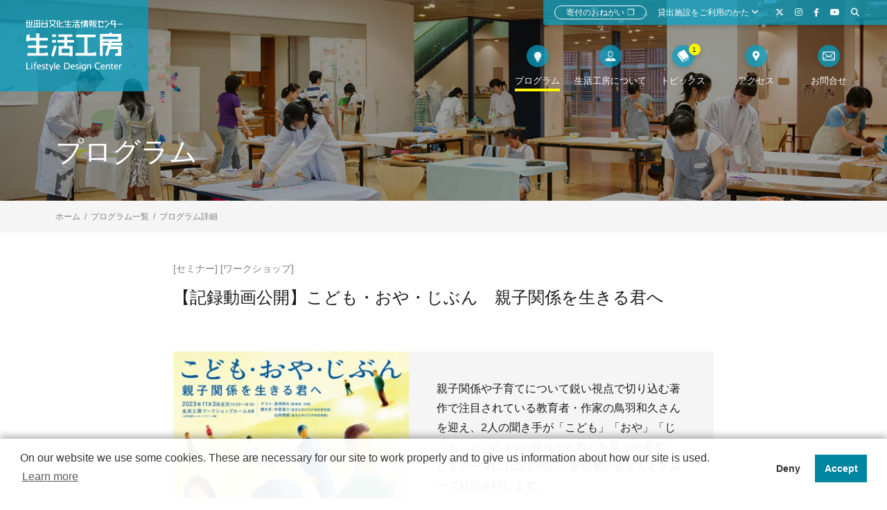

--- FILE ---
content_type: text/html; charset=UTF-8
request_url: https://www.setagaya-ldc.net/program/575/
body_size: 14773
content:
<!doctype html>
<html>
<head>

<!-- Google Tag Manager -->
<script>(function(w,d,s,l,i){w[l]=w[l]||[];w[l].push({'gtm.start':
new Date().getTime(),event:'gtm.js'});var f=d.getElementsByTagName(s)[0],
j=d.createElement(s),dl=l!='dataLayer'?'&l='+l:'';j.async=true;j.src=
'https://www.googletagmanager.com/gtm.js?id='+i+dl;f.parentNode.insertBefore(j,f);
})(window,document,'script','dataLayer','GTM-K9PDTPC');</script>
<!-- End Google Tag Manager -->



<!-- Clarity Tag -->

<script type="text/javascript">
    (function(c,l,a,r,i,t,y){
        c[a]=c[a]||function(){(c[a].q=c[a].q||[]).push(arguments)};
        t=l.createElement(r);t.async=1;t.src="https://www.clarity.ms/tag/"+i;
        y=l.getElementsByTagName(r)[0];y.parentNode.insertBefore(t,y);
    })(window, document, "clarity", "script", "bip2mfi22n");
</script>

<!-- End Clarity Tag -->
<link rel="icon" type="image/x-icon" href="/assets/images/common/favicon.ico" />
<link rel="Shortcut Icon" type="image/x-icon" href="/assets/images/common/favicon.ico" />
<link rel="icon" type="image/gif" href="/assets/images/common/favicon.gif" />


<meta charset="UTF-8">
<meta name="viewport" content="width=device-width">
<meta name="format-detection" content="telephone=no">
<title>【記録動画公開】こども・おや・じぶん　親子関係を生きる君へ | 世田谷文化生活情報センター 生活工房</title>
<meta name="description" content="   親子関係や子育てについて鋭い視点で切り込む著作で注目されている教育者・作家の鳥羽和久さんを迎え、2人の聞き手が「こども」「おや」「じぶん」という3つの視点から  自ら  を見つめ直すことをテーマにお話を伺い、参加者の皆さんと  グループ  対話を行います。   &amp;nbsp;  ">
<meta name="keywords" content="生活工房.生活工房,三軒茶屋,キャロットタワー,世田谷,せたがや文化財団,デザイン,アート,ギャラリー,展示,文化,レンタルスペース,市民,スペース,イベント,ワークショップ,セミナー">
<meta property="og:title" content="【記録動画公開】こども・おや・じぶん　親子関係を生きる君へ | 世田谷文化生活情報センター 生活工房" />
<meta property="og:type" content="website" />
<meta property="og:description" content="   親子関係や子育てについて鋭い視点で切り込む著作で注目されている教育者・作家の鳥羽和久さんを迎え、2人の聞き手が「こども」「おや」「じぶん」という3つの視点から  自ら  を見つめ直すことをテーマにお話を伺い、参加者の皆さんと  グループ  対話を行います。   &amp;nbsp;  " />
<meta property="og:url" content="https://www.setagaya-ldc.net/program/575/" />
<meta property="og:site_name" content="世田谷文化生活情報センター 生活工房" />
<meta property="og:image" content="https://www.setagaya-ldc.net/files/c8741af5f58cee5f6b3ba910956199cf.jpg" />
<link href="/assets/fontawesome/css/all.css" rel="stylesheet">
<link rel="stylesheet" href="/assets/css/reset.css">
<link rel="stylesheet" href="/assets/slick/slick.css">
<link rel="stylesheet" href="/assets/slick/slick-theme.css">
<link rel="stylesheet" href="/assets/css/magnific-popup.css">
<link rel="stylesheet" href="/assets/css/common.css?v202511s">
<link rel="stylesheet" href="/assets/css/program.css">
<link rel="stylesheet" href="/assets/css/print.css" media="print">
<script src="https://ajax.googleapis.com/ajax/libs/jquery/2.2.4/jquery.min.js"></script>
<script src="/assets/slick/slick.min.js"></script>
<script src="/assets/js/jquery.magnific-popup.js"></script>
<script src="/assets/js/jquery.smoothScroll.js"></script>
<script src="/assets/js/jquery.cookie.js"></script>
<script src="/assets/js/common.js?v202511s"></script>
<script src="/assets/js/program.js"></script>
<style>
  /* フェードインのスムーズ対応（トップページとその他ページのコンテンツの表示・非表示設定 */
  body {
    display: none;  }
    #header25th {
    opacity: 0;
    transform: translateY(-50px); /* 上から50pxの位置から始める */
    transition: opacity 0.7s ease-out, transform 0.7s ease-out; /* フェードとスライドの速度、タイミング */
  }
  #header25th.is-active {
    opacity: 1;
    transform: translateY(0);
  }
</style>

<script>
$(function () {

    // 非表示を開放
    $('body').show();    
    // フェードイン処理
    $('body').append('<div id="curtain">');

    const animation = $('#curtain').css({
        position: 'absolute',
        left: 0, top: 0,
        width: '100%', height: '100%',
        backgroundColor: '#fff',
        opacity: 100
    }).animate({
        opacity: 0
    }, 1000, function () { // トップページは遅め、その他は早め
        $('#header25th').addClass('is-active');
        $(this).remove();
    });

});
</script></head>
<body class="program visual-thin">

<!-- Google Tag Manager (noscript) -->
<noscript><iframe src="https://www.googletagmanager.com/ns.html?id=GTM-K9PDTPC"
height="0" width="0" style="display:none;visibility:hidden"></iframe></noscript>
<!-- End Google Tag Manager (noscript) -->



<div id="pagetop">

	<header id="header" class="header">
		<div class="header-logo"><a href="/">世田谷文化生活情報センター　生活工房</a></div>
		<nav id="nav" class="nav">
			<div class="nav-primary">
				<ul>
					<li class="is-active">
						<a href="/program/">
														<span class="nav-primary-icon"><svg viewBox="0 0 512 512"><use xlink:href="#icon-program"></use></svg></span>
							<span class="nav-primary-text">プログラム</span>
						</a>
						<ul>
							<li><a href="/program/">プログラム一覧</a></li>
							<li><a href="/program/?program_status=opened">開催中</a></li>
							<li><a href="https://www.setagaya-ldc.net/news/425/">年間予定</a></li>
						</ul>
					</li>
					<li >
						<a href="/about/">
							<span class="nav-primary-icon"><svg viewBox="0 0 512 512"><use xlink:href="#icon-about"></use></svg></span>
							<span class="nav-primary-text">生活工房について</span>
						</a>
						<ul>
							<li><a href="/about/">生活工房とは</a></li>
							<li><a href="/space/">施設案内</a></li>
							<li><a href="/download/">広報物</a></li>
							<li><a href="/relationship/">生活工房×ひと</a></li>
						</ul>
					</li>
					<li >
						<a href="/topics/">
							<span class="nav-primary-badge">1</span>							<span class="nav-primary-icon"><svg viewBox="0 0 512 512"><use xlink:href="#icon-read"></use></svg></span>
							<span class="nav-primary-text">トピックス</span>
						</a>
						<ul>
							<li><a href="/topics/">新着情報</a></li>
							<li><a href="/blog/">スタッフブログ</a></li>
							<li><a href="/magazine/">生活工房マガジン</a></li>
							<li><a href="/pickup/">レポート</a></li>
						</ul>
					</li>
					<li >
						<a href="/access/">
							<span class="nav-primary-icon"><svg viewBox="0 0 512 512"><use xlink:href="#icon-access"></use></svg></span>
							<span class="nav-primary-text">アクセス</span>
						</a>
					</li>
					<li>
						<a href="https://form.run/@info-setagaya-ldc" target="_blank">
							<span class="nav-primary-icon"><svg viewBox="0 0 512 512"><use xlink:href="#icon-contact"></use></svg></span>
							<span class="nav-primary-text">お問合せ</span>
						</a>
					</li>
				</ul>
			</div>
			<div class="nav-secondary">
				<ul>
					<li class="nav-secondary-donation"><a href="/about/#donation">寄付のおねがい<span>❐</span></a></li>
					<li class="nav-secondary-space"><a href="/space/">貸出施設をご利用のかた <i class="fas fa-angle-down"></i></a>
						<ul>
							<li><a href="/space/use/">けやきネット対象施設</a></li>
							<li><a href="https://shimin-yoyaku.setagaya-ldc.net/" target="_blank">市民活動支援コーナー</a></li>
							<li><a href="/space/faq/">よくある質問</a></li>
						</ul>
					</li>
					<li><a href="https://twitter.com/setagaya_ldc" target="_blank"><i class="fa-brands fa-x-twitter"></i></a></li>
					<li><a href="https://www.instagram.com/setagaya_ldc/" target="_blank"><i class="fab fa-instagram"></i></a></li>
					<li><a href="https://www.facebook.com/setagayaldc" target="_blank"><i class="fab fa-facebook-f"></i></a></li>
					<li><a href="https://www.youtube.com/channel/UC4AJlXI0KJV6AHVrwkswBXg" target="_blank"><i class="fab fa-youtube"></i></a></li>
					<li class="nav-secondary-search"><a href="#search" class="popup-search"><i class="fas fa-search"></i></a></li>

					
				</ul>
			</div>
		</nav>
		<nav id="search" class="search">
			<form method="get" action="https://www.google.co.jp/search"><input type="text" placeholder="キーワードを入力してください" name="q">
<input type="hidden" name="sitesearch" value="www.setagaya-ldc.net" /><input type="hidden" name="domains" value="www.setagaya-ldc.net" /><input type="hidden" name="hl" value="ja" /><input type="hidden" name="num" value="20" /><input type="hidden" name="ie" value="utf-8" /><input type="hidden" name="oe" value="utf-8" />
<button type="submit"><i class="fas fa-search"></i></button></form>
		</nav>
	</header>
	<button class="menu-open">
		<div class="bars">
			<span class="bar b1"></span>
			<span class="bar b2"></span>
			<span class="bar b3"></span>
		</div>
		<span>Menu</span>
	</button>
	<nav id="menu" class="menu">
		<div class="menu-primary">
			<a href="/" >ホーム</a>
			<ul>
				<li class="menu-toggle">
					<a href="/program/">プログラム</a>
					<ul style="display: block;">
						<li><i class="fa-solid fa-caret-right"></i><a href="/program/">プログラム一覧</a></li>
						<li><i class="fa-solid fa-caret-right"></i><a href="/program/?program_status=opened">開催中</a></li>
						<li><i class="fa-solid fa-caret-right"></i><a href="https://www.setagaya-ldc.net/news/425/">年間予定</a></li>
					</ul>
				</li>
				<li class="menu-toggle">
					<a href="/about/">生活工房について</a>
					<ul style="display: block;">
						<li><i class="fa-solid fa-caret-right"></i><a href="/about/">生活工房とは</a></li>
						<li><i class="fa-solid fa-caret-right"></i><a href="/space/">施設案内</a></li>
						<li><i class="fa-solid fa-caret-right"></i><a href="/download/">広報物</a></li>
						<li><i class="fa-solid fa-caret-right"></i><a href="/relationship/">生活工房×ひと</a></li>
					</ul>
				</li>
				<li class="menu-toggle">
					<a href="/space/">貸出施設をご利用のかた</a>
					<ul style="display: block;">
						<li><i class="fa-solid fa-caret-right"></i><a href="/space/use/">けやきネット対象施設</a></li>
						<li><i class="fa-solid fa-caret-right"></i><a href="https://shimin-yoyaku.setagaya-ldc.net/" target="_blank">市民活動支援コーナー予約システム</a></li>
						<li><i class="fa-solid fa-caret-right"></i><a href="/space/faq/">よくある質問</a></li>
					</ul>
				</li>
				<li class="menu-toggle">
					<a href="/topics/">トピックス</a>
					<ul style="display: block;">
						<li><i class="fa-solid fa-caret-right"></i><a href="/topics/">新着情報</a></li>
						<li><i class="fa-solid fa-caret-right"></i><a href="/blog/">スタッフブログ</a></li>
						<li><i class="fa-solid fa-caret-right"></i><a href="/magazine/">生活工房マガジン</a></li>
						<li><i class="fa-solid fa-caret-right"></i><a href="/pickup/">レポート</a></li>
					</ul>
				</li>
			</ul>
			<a href="/access/" >アクセス</a><br>
			<a href="https://form.run/@info-setagaya-ldc" target="_blank">お問い合わせ</a>


		</div>
		<div class="menu-secondary">
			<ul>
				<li>
					<form method="get" action="https://www.google.co.jp/search" name="sitesearch-form">
						<div class="menu-secondary-search">
							<input type="text" name="q">
<input type="hidden" name="sitesearch" value="www.setagaya-ldc.net" /><input type="hidden" name="domains" value="www.setagaya-ldc.net" /><input type="hidden" name="hl" value="ja" /><input type="hidden" name="num" value="20" /><input type="hidden" name="ie" value="utf-8" /><input type="hidden" name="oe" value="utf-8" />
							<button type="button" onclick="document.sitesearch-form.submit();"><i class="fas fa-search"></i></button>
						</div>
					</form>
				</li>
				<li class="menu-secondary-donation"><a href="/about/#donation">寄付のおねがい<span>❐</span></a></li>
			</ul>

			<ul class="menu-sns">
				<li><a href="https://twitter.com/setagaya_ldc" target="_blank"><i class="fa-brands fa-x-twitter"></i></a></li>
				<li><a href="https://www.instagram.com/setagaya_ldc/" target="_blank"><i class="fab fa-instagram"></i></a></li>
				<li><a href="https://www.facebook.com/setagayaldc" target="_blank"><i class="fab fa-facebook-f"></i></a></li>
				<li><a href="https://www.youtube.com/channel/UC4AJlXI0KJV6AHVrwkswBXg" target="_blank"><i class="fab fa-youtube"></i></a></li>
			</ul>

			
			
		</div>
	</nav>
	<div class="menu-overlay"></div>
	<div id="container" class="container">
		<main id="main" class="main">
			<div class="visual">
				<div class="visual-inner site">
					<h1>プログラム</h1>
					
				</div>
			</div>
			<div id="contents" class="contents">
				<div class="breadcrumb">
					<ul class="site">
						<li><a href="/">ホーム</a></li>
						<li><a href="/program/">プログラム一覧</a></li>
						<li>プログラム詳細</li>
					</ul>
				</div>
				<div class="site">
					<div class="w780">
						<article class="article closed">
							<header class="article-header">
																<ul class="article-header-category">
																		<li>[セミナー]</li>
																		<li>[ワークショップ]</li>
																	</ul>
								<h2>
								【記録動画公開】こども・おや・じぶん　親子関係を生きる君へ
																</h2>
							</header>
							<section>
								<div class="program-info">
									<figure><img src="/files/c8741af5f58cee5f6b3ba910956199cf.jpg" alt=""></figure>
									<div class="program-info-text">
										<p><span class="TextRun SCXW240684722 BCX8" lang="JA-JP" xml:lang="JA-JP" data-contrast="none"><span class="NormalTextRun SCXW240684722 BCX8">親子関係や子育てについて鋭い視点で切り込む著作で注目されている教育者・作家の鳥羽和久さんを迎え、2人の聞き手が「こども」「おや」「じぶん」という3つの視点から</span><span class="NormalTextRun SCXW240684722 BCX8">自ら</span><span class="NormalTextRun SCXW240684722 BCX8">を見つめ直すことをテーマにお話を伺い、参加者の皆さんと</span><span class="NormalTextRun SCXW240684722 BCX8">グループ</span><span class="NormalTextRun SCXW240684722 BCX8">対話を行います。</span></span><span class="EOP SCXW240684722 BCX8" data-ccp-props="{&quot;134245417&quot;:true,&quot;335551550&quot;:1,&quot;335551620&quot;:1}">&nbsp;</span></p>
																				<dl>
											<dt>会期：</dt>
											<dd>
																																																										2023年11月03日（金）												&nbsp;
																						</dd>
																						<dt>時間：</dt>
											<dd>13:00～18:30 </dd>
																						<dt>会場：</dt>
											<dd>
																																			ワークショップA(4F)
																								／
																																															ワークショップB(4F)
																																		</dd>
																					</dl>
									</div>
								</div>

								<div class="article-text">
								<div class="movie-wrap"><iframe title="YouTube video player" src="https://www.youtube.com/embed/mrvmjfHIPNU?si=XcZjhk2PTlfGRmW-" frameborder="0" width="560" height="315"></iframe></div>
<p>&nbsp;</p>
<p>私たちは、みんな「こども」でした。こどもの「じぶん」は、どんな想いを抱えて生きていて、「おや」とどんな関係にあったでしょうか。そのことについて腑に落ちないまま、いつの間にか「おや」になった人もいるでしょう。</p>
<p>&nbsp;</p>
<p>それぞれが、こども・学生・会社員・おや・性など&hellip;&hellip;さまざまな役割を引き受け、周りの人や社会と折り合いをつけながら過ごす中で、「じぶん」という軸を大切にしながら生き延びていくことは、当たり前のようでいて本当は難しいことなのかもしれません。</p>
<p>&nbsp;</p>
<p>このセミナーでは、親子関係や子育てについて鋭い視点で切り込む著作で注目されている教育者・作家の鳥羽和久さんをゲストに迎え、2人の聞き手が「こども」「おや」「じぶん」という3つの視点から自らを見つめ直すことをテーマにお話を伺います。また後半では、参加者の皆さんとグループ対話を行います。</p>
<p>&nbsp;</p>
<p><strong>開催日時：</strong>11月3日<span style="font-size: 14px;">（金・祝）</span>13:00～18:30<span style="font-size: 14px;">（途中休憩30分あり）</span></p>
<p><strong>会場：</strong>生活工房ワークショップルームAB</p>
<p><strong>対象：</strong>10代以上の方</p>
<p><strong>参加費・定員：</strong></p>
<p>　▷13:00～16:00［対談＋ミニ対話］（2,000円）70名</p>
<p>　▷13:00～18:30［対談＋ミニ対話＋グループ対話］（3,000円）36名</p>
<p><strong>申込方法：</strong>10月1日<span style="font-size: 14px;">（日）</span>10:00より、下の申込フォーム<span style="font-size: 14px;">（パスマーケット）</span>にて申込先着<span style="font-size: 14px;">（応募理由必須）</span></p>
<p><span style="font-size: 14px;">※後日WEB上での記録動画の一部公開（後半のグループ対話を除く）を前提として撮影が入ります。</span></p>
<p><span style="font-size: 14px;">　ご了承の上お申し込みください。</span></p>
<p>&nbsp;</p>
<p><span style="font-size: 18px;">ゲスト</span></p>
<p><span style="font-size: 18px;"><strong>鳥羽和久</strong></span><span style="font-size: 12px;">（とば かずひさ）</span></p>
<p><img src="/files/09cec3f712a3706217281d31284bdfad.jpg" alt="" height="190/" /> <img src="/files/c5e1c5de55e68c4f4aeec4732740dd05.jpg" alt="" height="190/" /> <img src="/files/1cebfc8fa2427dd42aac028654bec4f1.jpg" alt="" height="190/" /> <img src="/files/9c10b8ce4a0c6b4c03a986ce3ea2a9d1.jpg" alt="" height="190/" /></p>
<p><span style="font-size: 14px;">教育者、作家。専門は日本文学、精神分析。大学院在学中に学習塾を開業。現在は株式会社寺子屋ネット福岡代表取締役、唐人町寺子屋塾長、及び単位制高校「航空高校唐人町」校長として、150人余りの小中高生の学習指導に携わる。無時間割授業、中学生向けの国語塾、高校生の哲学対話など、福岡市内の小中高生向けに特色ある授業を開講。著書に『おやときどきこども』（ナナロク社）、『親子の手帖』（鳥影社）、『君は君の人生の主役になれ』（筑摩書房）、『「推し」の文化論』（晶文社）など。連載に西日本新聞「こども歳時記」「それがやさしさじゃ困る」、大和書房「ぼくらはこうして大人になった」、晶文社「旅をしても僕はそのまま」など。朝日新聞EduA教育相談員。</span></p>
<p><span style="font-size: 14px;">Twitter: <a href="https://twitter.com/tobatoppers" target="_blank">@tobatoppers<br /></a>Instagram: <a href="https://www.instagram.com/toba_terakoya/" target="_blank">@toba_terakoya</a></span></p>
<p>&nbsp;</p>
<p><span style="font-size: 18px;">聞き手</span></p>
<p><span style="font-size: 18px;"><strong>中里晋三</strong></span><span style="font-size: 12px;">（なかざと しんぞう）</span></p>
<p><span style="font-size: 14px;">専門は哲学、児童福祉。養育実践の現象学的研究と並行して、児童養護施設など社会的養護下の子どもたちの支援、子どもの育ちを支える予防的な地域エコシステムづくり、子どもや若者主体の居場所づくりに関わる。 東京大学共生のための国際哲学研究センター（UTCP）特任研究員、認定NPO法人Living in Peace代表理事、NPO法人全国こども福祉センター理事。</span></p>
<p>&nbsp;</p>
<p><span style="font-size: 18px;"><strong>山田理絵</strong></span><span style="font-size: 12px;">（やまだ りえ）</span></p>
<p><span style="font-size: 14px;">専門は精神医療の社会学。摂食障害と家族関係を関連づける言説の歴史、精神障害者家族会の歴史などについて調査研究を行ってきた。主な論文に「精神医学と当事者（第6章：精神医療システムと家族）」（石原孝二ほか編、東京大学出版会）他。東京大学共生のための国際哲学研究センター（UTCP）上廣共生哲学講座特任助教。青山学院大学、聖マリアンナ医科大学など非常勤講師。</span></p>
								</div><p></p>

								
							</section>


							
														<div class="special">


																<div class="special-item">
																		<div class="special-item-text">
																				<div class="special-item-name">
																				*
																				</div>																				<div class="article-text"><p>主催：公益財団法人せたがや文化財団 生活工房</p>
<p>協力：東京大学大学院総合文化研究科・教養学部附属<br />　　　共生のための国際哲学研究センター（UTCP）</p>
<p>後援：世田谷区、世田谷区教育委員会</p></div>
									</div>
								</div>
								
							</div>
							
						</article>
					</div>


					<div class="other">
						<h3>関連するプログラム</h3>
						<div class="other-list carousel-slider">


														<div class="other-list-item soon">
								<a href="/program/618/">
									<figure>
										<figcaption>開催予定</figcaption>										<img src="/files/f2d26b3a57647012119cc32524fd175c_200x200.jpg" alt="">
									</figure>
									<p class="other-list-item-title">老人性アメイジング！ｖｏｌ．３ 寿ぎと尊厳</p>
									<p> 介護の小噺、文学や映画のトーク、歴史や思想の講演など多彩なコンテンツを通して、ネガティブに捉えられがちな...</p>
								</a>
							</div>
														<div class="other-list-item closed">
								<a href="/program/601/">
									<figure>
																				<img src="/files/42808e6233f4e8e47489d1eaa32e3be5_200x200.jpg" alt="">
									</figure>
									<p class="other-list-item-title">【記録動画公開】老人性アメイジング！ｖｏｌ．２　寿ぎと分解</p>
									<p> 介護の小噺、ピアノ演奏、哲学の講演など多彩なコンテンツを通じて、ネガティブに捉えがちな「老いと死」のイメ...</p>
								</a>
							</div>
														<div class="other-list-item closed">
								<a href="/program/599/">
									<figure>
										<figcaption>終了</figcaption>										<img src="/files/78f4fb3401e9e61be7dd8cc9331d7b81_200x200.jpg" alt="">
									</figure>
									<p class="other-list-item-title">【記録動画公開】対話の効能 〈わたし〉と〈あなた〉のあわい ｖｏｌ．２</p>
									<p>  予想外の新しい視点や関係を創造したり、自分の信念に変化が起こるなど、様々な効能が注目されている「対話」...</p>
								</a>
							</div>
														<div class="other-list-item closed">
								<a href="/program/598/">
									<figure>
										<figcaption>終了</figcaption>										<img src="/files/06a92fd427ef697040a2e823a1193691_200x200.jpg" alt="">
									</figure>
									<p class="other-list-item-title">山下陽光のおもしろ金儲け実験室
</p>
									<p>  安い、速い、低クオリティという低めの志で死なずに生き抜く方法を発信しつづけるリメイクファッションブラン...</p>
								</a>
							</div>
														<div class="other-list-item closed">
								<a href="/program/584/">
									<figure>
																				<img src="/files/14421c98b22abf5d78e8635172fc722d_200x200.jpg" alt="">
									</figure>
									<p class="other-list-item-title">【記録動画公開】老人性アメイジング！　寿ぐ老いとベートーヴェン</p>
									<p> ゲストによるユーモア溢れる介護トークやベートーヴェンが晩年に作曲した弦楽四重奏曲の魅力を紐解きながら、「...</p>
								</a>
							</div>
														<div class="other-list-item closed">
								<a href="/program/576/">
									<figure>
																				<img src="/files/f1fdb5e942d8b597554d853d32f2d99c_200x200.jpg" alt="">
									</figure>
									<p class="other-list-item-title">【記録動画公開】どう？就活　自分と仕事の出会い方 ｖｏｌ．３ </p>
									<p> 「なんのために働くの？」「自分が働く場所は本当にここ？」など生涯の中で多くの時間を費やす仕事について疑問...</p>
								</a>
							</div>
														<div class="other-list-item closed">
								<a href="/program/551/">
									<figure>
																				<img src="/files/61c54e33d59979715d95a40143fe63be_200x200.jpg" alt="">
									</figure>
									<p class="other-list-item-title">【記録動画公開】対話の効能 〈わたし〉と〈あなた〉のあわい</p>
									<p> 予想外の新しい視点や関係を創造したり、自分の信念に変化が起こるなど、様々な効能が注目されている「対話」。...</p>
								</a>
							</div>
														<div class="other-list-item closed">
								<a href="/program/547/">
									<figure>
																				<img src="/files/199c1f2b841d21a13d5db962c7ba322d_200x200.jpg" alt="">
									</figure>
									<p class="other-list-item-title">【音声記録公開】どう？就活　自分と仕事の出会い方 ｖｏｌ．２</p>
									<p>  「働くってどういうこと？」と考える  学生さんや  「いい仕事との出会い方」を模索中の大人たちに向けた、２...</p>
								</a>
							</div>
														<div class="other-list-item closed">
								<a href="/program/531/">
									<figure>
										<figcaption>終了</figcaption>										<img src="/files/04324a13bdacc472199ba8ddfe819dfc_200x200.jpg" alt="">
									</figure>
									<p class="other-list-item-title">２月１３日『暮らしの創造』　
【動画公開】照井啓太［団地愛好家］×大山顕［写真家・ライター］</p>
									<p> 『暮らしの創造 団地文化から考える公・共・私』 団地の歴史と文化を紐解きながら、これから創造したい暮らしに...</p>
								</a>
							</div>
														<div class="other-list-item closed">
								<a href="/program/532/">
									<figure>
										<figcaption>終了</figcaption>										<img src="/files/d683888354dc5c74b474a8c697a18431_200x200.jpg" alt="">
									</figure>
									<p class="other-list-item-title">２月２６日『暮らしの創造』　
【動画公開】千葉敬介［東京Ｒ不動産］×饗庭伸［都市計画学者］</p>
									<p>  『暮らしの創造 団地文化から考える公・共・私』 団地の歴史と文化を紐解きながら、これから創造したい暮らし...</p>
								</a>
							</div>
														<div class="other-list-item closed">
								<a href="/program/533/">
									<figure>
										<figcaption>終了</figcaption>										<img src="/files/be6f50d2ab5f04ed83a9a816aacd7e69_200x200.jpg" alt="">
									</figure>
									<p class="other-list-item-title">２月２７日『暮らしの創造』　
【動画公開】原武史［政治学者］×山本理顕［建築家］</p>
									<p>  『暮らしの創造 団地文化から考える公・共・私』 団地の歴史と文化を紐解きながら、これから創造したい暮らし...</p>
								</a>
							</div>
														<div class="other-list-item closed">
								<a href="/program/525/">
									<figure>
										<figcaption>終了</figcaption>										<img src="/files/5f4268953f80f19ace12c561d5571398_200x200.jpg" alt="">
									</figure>
									<p class="other-list-item-title">【動画公開】暮らしの創造　団地文化から考える公・共・私</p>
									<p> 日本人のライフスタイルの変化と深く関わってきた団地の歴史と文化を多様な視点から紐解くセミナー。私たちがこ...</p>
								</a>
							</div>
														<div class="other-list-item closed">
								<a href="/program/523/">
									<figure>
																				<img src="/files/c88ccfa9f0b9836d275ae4ccd02c1232_200x200.jpg" alt="">
									</figure>
									<p class="other-list-item-title">【記録動画公開】どう？就活　自分と仕事の出会い方
</p>
									<p> 「働くってどういうこと？」「何になりたいか分からない」など、将来働く自分について、疑問や悩みを抱く学生に...</p>
								</a>
							</div>
														<div class="other-list-item closed">
								<a href="/program/504/">
									<figure>
										<figcaption>終了</figcaption>										<img src="/files/101ce3ce71311ddfb30cded2ea87bb16_200x200.jpg" alt="">
									</figure>
									<p class="other-list-item-title">【動画公開】哲学対話 ＰＡＲＡ ＳＨＩＦ パラシフ：松本卓也</p>
									<p> 哲学をめぐる対話から、日々の生活に 
 &ldquo;PARADIGM SHIFT"を起こすことを目指す、 
 大人のためのゼミナ...</p>
								</a>
							</div>
														<div class="other-list-item closed">
								<a href="/program/498/">
									<figure>
										<figcaption>終了</figcaption>										<img src="/files/df5d76e041c43c9207cf7021d1764404_200x200.jpg" alt="">
									</figure>
									<p class="other-list-item-title">【動画公開】日常を見限らない　音風景のワークショップ</p>
									<p> 日常生活の中で見落とされた無数の出来事を、研究者やアーティストと五感を使って味わい直すワークショップ・シ...</p>
								</a>
							</div>
														<div class="other-list-item closed">
								<a href="/program/493/">
									<figure>
										<figcaption>終了</figcaption>										<img src="/files/a2817a118591b748dc59524cab0fb665_200x200.jpg" alt="">
									</figure>
									<p class="other-list-item-title">生活工房アーカイブ展 ｐａｒｔ．２「哲学対話 ＰＡＲＡ ＳＨＩＦ」</p>
									<p>  生活工房の活動を紹介するアーカイブ展。 記録映像や印刷物など、ヴィジュアル資料の展示を通して事業を振り返...</p>
								</a>
							</div>
														<div class="other-list-item closed">
								<a href="/program/470/">
									<figure>
																				<img src="/files/3650201306eeae57fd88a94b619add24_200x200.jpg" alt="">
									</figure>
									<p class="other-list-item-title">【動画公開】哲学対話 ＰＡＲＡ ＳＨＩＦ パラシフ：福尾匠</p>
									<p> 世界の捉え方はいつだって更新していける </p>
								</a>
							</div>
														<div class="other-list-item closed">
								<a href="/program/461/">
									<figure>
										<figcaption>終了</figcaption>										<img src="/files/ff4fcaaa255644528197ecf657682140_200x200.jpg" alt="">
									</figure>
									<p class="other-list-item-title">【動画公開】日常を見限らない　匂いのワークショップ</p>
									<p> 日常生活の中で見落とされた無数の出来事を、研究者やアーティストとともに五感を使って味わい直すワークショッ...</p>
								</a>
							</div>
														<div class="other-list-item closed">
								<a href="/program/433/">
									<figure>
																				<img src="/files/0bf516a2579a90b45e4789328c0a98c6_200x200.jpg" alt="">
									</figure>
									<p class="other-list-item-title">【動画公開】哲学対話 ＰＡＲＡ ＳＨＩＦ パラシフ：國分功一郎</p>
									<p> 世界の捉え方はいつだって更新していける </p>
								</a>
							</div>
														<div class="other-list-item closed">
								<a href="/program/418/">
									<figure>
										<figcaption>終了</figcaption>										<img src="/files/4dcd0d8a656cee4425de827fcbd57f66_200x200.jpg" alt="">
									</figure>
									<p class="other-list-item-title">【動画公開】日常を見限らない―音と身体のワークショップ</p>
									<p> 研究者やアーティストとともに五感をフル活用し、生活の中で起こっていることと丁寧に向き合う方法を学び・体験...</p>
								</a>
							</div>
							
						</div>
					</div>


				</div>
			</div>

		</main>
	</div>

	<footer id="footer" class="footer">
		<ul class="social-buttons">
			<li>
				<div id="fb-root">
				</div>

				<script>
					(function(d, s, id){
						var js, fjs = d.getElementsByTagName(s)[0];
						if (d.getElementById(id))
							return;
						js = d.createElement(s);
						js.id = id;
						js.src = "//connect.facebook.net/ja_JP/all.js#xfbml=1";
						fjs.parentNode.insertBefore(js, fjs);
					}(document, 'script', 'facebook-jssdk'));
				</script>

				<div class="fb-like" data-send="false" data-layout="button" data-width="124" data-show-faces="false">
				</div>
			</li>
		</ul>
		<div class="pagetop"><a href="#pagetop" class="smooth-scroll">Page Top</a></div>
		<div class="footer-access">
			<header class="footer-access-header">
				<div class="footer-access-header-inner">
					<h2>アクセス</h2>
					<p>〒154-0004<br>
					東京都世田谷区太子堂4-1-1 キャロットタワー内<br>
					東急田園都市線・世田谷線 三軒茶屋駅 直結</p>
					<p><a href="/access/">詳しく見る</a></p>
				</div>
			</header>
			<div class="footer-access-body">

<iframe src="https://www.google.com/maps/embed?pb=!1m18!1m12!1m3!1d3242.33778343007!2d139.66672501250886!3d35.64404857248508!2m3!1f0!2f0!3f0!3m2!1i1024!2i768!4f13.1!3m3!1m2!1s0x6018f57dbe07aea5%3A0x58c5abf42bf7df8c!2z55Sf5rS75bel5oi_!5e0!3m2!1sja!2sjp!4v1692147932818!5m2!1sja!2sjp" width="100%" style="border:0;" allowfullscreen="" loading="lazy" referrerpolicy="no-referrer-when-downgrade"></iframe>

			</div>
		</div>
		<div class="footer-primary">
			<div class="footer-primary-inner site">
				<div class="footer-siteinfo">
					<h2 class="footer-siteinfo-logo"><img src="/assets/images/common/logo_white.svg" alt="世田谷文化生活情報センター 生活工房"></h2>
					<div class="footer-siteinfo-inner">
						<p class="footer-siteinfo-name">公益財団法人 せたがや文化財団 生活工房</p>
						<p class="footer-siteinfo-contact">[電話]&nbsp;03-5432-1543&nbsp;[FAX]&nbsp;03-5432-1559</p>
						<a href="/privacy/" class="footer-siteinfo-link">プライバシーポリシー</a><br>
						<a href="https://www.setagaya-bunka.jp/etc/sitepolicy.html" class="footer-siteinfo-link" target="_blank">サイトポリシー</a><br>
						<a href="/assets/docs/compliancepolicy.pdf" class="footer-siteinfo-link" target="_blank">コンプライアンス方針</a>
					</div>

<div class="footer-primary-sns">
	<ul>
		<li><a href="https://twitter.com/setagaya_ldc" target="_blank"><i class="fa-brands fa-x-twitter"></i></a></li>
		<li><a href="https://www.instagram.com/setagaya_ldc/" target="_blank"><i class="fab fa-instagram"></i></a></li>
		<li><a href="https://www.facebook.com/setagayaldc" target="_blank"><i class="fab fa-facebook-f"></i></a></li>
		<li><a href="https://www.youtube.com/channel/UC4AJlXI0KJV6AHVrwkswBXg" target="_blank"><i class="fab fa-youtube"></i></a></li>	
	</ul>
</div>

				</div>
				<nav class="footer-sitemap">
					<div class="footer-sitemap-inner">
						<ul>
							<li><a href="/about/">生活工房とは</a></li>
							<li><a href="/space/">施設案内</a>
								<ul>
									<li><a href="/seminor/">セミナールーム</a></li>
									<li><a href="/workshop/">ワークショップルーム</a></li>
									<li><a href="/gallery/">生活工房ギャラリー</a></li>
									<li><a href="/support/">市民活動支援コーナー</a></li>
									<li><a href="/space/use/">けやきネット対象施設利用方法</a></li>
									<li><a href="/space/faq/">よくある質問</a></li>
								</ul>
							</li>
							<li><a href="/program/">プログラム</a>
								<ul>
									<li><a href="/program/?program_status=opened">開催中</a></li>
									<li><a href="/program/?program_status=soon">開催予定</a></li>
									<li><a href="https://www.setagaya-ldc.net/news/425/">年間予定</a></li>
								</ul>
							</li>
							<li><a href="/magazine/">読み物</a>
								<ul>
									<li><a href="/magazine/">生活工房マガジン</a></li>
									<li><a href="/pickup/">レポート</a></li>
									<li><a href="/blog/">スタッフブログ</a></li>
									<li><a href="/relationship/">生活工房×ひと</a></li>
									<li><a href="/download/">広報物</a></li>
								</ul>
							</li>
							<li><a href="/access/">アクセス</a></li>
							<li><a href="https://form.run/@info-setagaya-ldc" target="_blank">お問合せ</a></li>
						</ul>
					</div>
				</nav>
			</div>
		</div>
		<div class="footer-bottom">
			<div class="site">
				<ul class="banner-list">
					<li>
						<a href="http://www.setagaya-bunka.jp/" target="_blank"><img src="/assets/images/common/logo_link_01.gif" alt="財団法人 せたがや文化財団"></a>
					</li>
					<li>
						<a href="http://setagaya-pt.jp/" target="_blank"><img src="/assets/images/common/logo_link_02.gif" alt="世田谷パブリックシアター/シアタートラム"></a>
					</li>
					<li>
						<a href="http://www.setagayamusic-pd.com/" target="_blank"><img src="/assets/images/common/logo_link_05.gif" alt="せたおん"></a>
					</li>
				</ul>

				<ul class="banner-list">
					<li>
						<a href="https://www.crossing-setagaya.com/" target="_blank"><img src="/assets/images/common/logo_kokusaijigyobu.png" alt="世田谷国際交流センター"></a>
					</li>
					<li>
						<a href="http://www.setabun.or.jp/" target="_blank"><img src="/assets/images/common/logo_link_03.gif" alt="世田谷文学館"></a>
					</li>
					<li>
						<a href="http://www.setagayaartmuseum.or.jp/" target="_blank"><img src="/assets/images/common/logo_link_04.gif" alt="世田谷美術館"></a>
					</li>
				</ul>


				<p class="copyright">Copyright © Lifestyle Design Center. All Rights Reserved.</p>
			</div>
		</div>
	</footer>
</div>
<svg xmlns="http://www.w3.org/2000/svg" xmlns:xlink="http://www.w3.org/1999/xlink" class="svg-symbol">
	<symbol viewBox="0 0 512 512" id="icon-about">
		<path d="M76.3 461.8c-14.4 0-26.1-11.6-26.1-26v-30.9s39.1-58.3 150.9-73.4l106.3 78.9v-78.9c114.6 14.4 154.3 74.1 154.3 74.1V444c-.2 9.8-8.1 17.7-17.8 17.8H76.3zm76.8-257.2v-51.5C153 96.4 198.9 50.3 255.7 50.2h.3c56.7-.1 102.8 45.9 102.9 102.6v51.8c.1 56.7-45.9 102.8-102.6 102.9h-.3c-56.7.1-102.8-45.9-102.9-102.6v-.3zm48.7-106.4c-14.4 14.7-22.6 34.3-22.7 54.9v51.5c-.1 20.6 8.1 40.4 22.7 54.9s34.3 22.7 54.9 22.7c20.6.1 40.4-8.1 54.9-22.7 14.4-14.6 22.6-34.3 22.7-54.9v-51.5c.1-20.6-8.1-40.4-22.7-54.9s-34.3-22.7-54.9-22.7c-20.6-.1-40.4 8.1-54.9 22.7z"/>
	</symbol>
	<symbol viewBox="0 0 512 512" id="icon-space">
		<path d="M511.9 82.2c0-.3 0-.6-.1-.8 0-.1-.1-.1-.2-.2-.2-.4-.4-.9-.7-1h-.2c-.1-.1-.1-.2-.2-.3-1.6 0-4.4 2.8-9.4 9.7l-2.3 2.8c-4.7 5.8-10.5 13-18.2 19.7-9.6 8.5-20.6 15.5-31.8 20.4-13.8 6.1-26.8 8.5-35.3 9.4-1.3.1-2.4.2-3.6.3l-.5.2h-.3c7.9-5.1 14.9-10.8 20.7-16.9 10.5-10.8 19.2-24.3 24.4-38.1 5.2-13.3 6.4-25.7 6.5-33.8-.4-8.6-1.7-13.7-3.6-13.8-1.7 0-3.5 3.4-6.5 12.1l-1.4 3.4c-2.8 6.9-6.2 15.5-11.6 24.2-6.6 10.9-15.1 20.9-24.4 28.8-11.4 9.9-23.1 16-31 19.4l.1.1-.9.2c-3.6-.7-7.4-1.5-11.7-2.2l-2.2-.4c-1.4-.2-2.8-.4-4.3-.5-.5-.1-.9-.1-1.4-.2 6.1-8.4 11.1-17.3 14.5-25.9 5.2-13.3 6.5-25.7 6.6-33.7-.3-8.6-1.6-13.7-3.6-13.8-1.7 0-3.5 3.4-6.5 12.1l-1.4 3.4c-2.8 6.9-6.3 15.5-11.7 24.1-6.7 10.9-15.1 20.8-24.5 28.8-1.2 1-2.4 1.9-3.6 2.8l-1 .8c-1.3-.1-2.5-.1-3.8-.1-4.8 0-9.6.4-14.7.8l-17.6 1.4c-4.6.4-9.3.7-13.7 1.7-39.6 5.4-83.1 18.8-126 38.7-27.7 13.5-48.6 25.3-67.9 38.1-12.8 8.5-23.7 16.3-33.6 23.9-2.9 2.1-5.7 4.4-8.6 6.8l-2.7 2.2c-1.8 1.4-3.9 3.1-8 6.7l-15 13.6L0 276l9 11.4c5.7 7.2 11.5 14.7 18.2 22.1l7.2 8 4.2 4.4 7.8 8c5.3 5.2 10.6 10.3 16 15.3 10.3 9.5 21.5 18.8 33.1 27.8 20.9 16.4 43.9 31.5 68.2 44.9 51.6 28.6 99 41.7 129.6 47.7 23.4 4.4 46.1 6.6 67.7 6.6 8.9 0 17.3-.4 25.1-1.1 11.8-.9 20.6-2.9 25.9-4.4 4.2-1.2 14.2-4.1 13.8-12.6-.3-8.1-9.7-10.6-14.2-11.8-2.6-.7-5.9-1.3-9.5-1.8-1.2-.2-2.3-.4-3.6-.7 35.6-17.6 59.9-76.6 59.1-143.7-.5-40.5-10.5-78.5-27.3-105.7-.2-.3-.4-.5-.5-.8-1.2-1.8-2.3-3.7-3.5-5.4-4.3-6.2-8.9-11.7-13.9-16.3.4 0 3.1-.2 4-.3 14.8-1.6 30.1-6.4 43.2-13.7 13.2-7.2 25.5-17.6 34.6-29.2 8.9-11.2 13.7-22.7 16.2-30.3 1.4-5.7 1.9-9.8 1.5-12.2zm-89.8 165c-1.9 2.7-4.3 4.3-6.9 4.7-.5.1-1 .1-1.5.1-8.3 0-16.5-11.1-19-25.9-1.8-10.4-.3-20.5 3.8-26.3 1.9-2.7 4.3-4.3 6.9-4.7.5-.1 1-.1 1.5-.1 8.3 0 16.5 11.1 19 25.9 1.9 10.4.4 20.4-3.8 26.3zM304.9 418.5c-39.7-12.5-77.4-29.8-112.1-51.3-21.4-13.2-41.4-27.4-59.6-42.3-10.3-8.3-20.1-16.9-29.1-25.4-4.8-4.5-9.5-9-14.1-13.7l-4.4-4.3-.3-.3c1.9-1.6 3.9-3.3 6.1-4.9 8.6-6.9 18.1-14 29.8-22.2 20.2-14.3 40.6-26.1 59.7-36.7 36.9-19.5 74.8-34.6 109.7-43.7 19.1-5.1 38.2-9 59.9-12.3 1.3 0 2.7-.1 4.2-.2-16 22-32.7 74.3-32 137.8.6 49.4 10.6 95.5 26.1 122.3 2.1 3.7 4.3 7.1 6.6 10-17.7-3.5-34.2-7.7-50.5-12.8z"/>
	</symbol>
	<symbol viewBox="0 0 512 512" id="icon-program">
		<path d="M222.8 109.3c-17.8 7.4-33.6 18-47.4 31.7-13.7 13.7-24.4 29.6-31.7 47.4-5.3 12.8.7 27.3 13.5 32.6 3.1 1.3 6.4 1.9 9.6 1.9 9.8 0 19.1-5.8 23.1-15.5 4.8-11.5 11.9-22 20.9-31.1 9.1-9 19.5-16 31.1-20.9 12.8-5.2 18.8-19.9 13.6-32.6-5.4-12.8-20-18.8-32.7-13.5zM197.8 469.7h118.1l5.8-30.3H191.9zM255.3 512c21.3 0 38.6-12.8 38.6-28.6h-77.1c0 15.8 17.2 28.6 38.5 28.6zM88.7 375.7c3.4 3.7 7 7.3 10.7 10.8l25-27.4c-2.7-2.6-5.4-5.3-8-8.1l-27.7 24.7zM28.1 212.1c-.1 2.8-.2 5.6-.2 8.5 0 2.3 0 4.5.1 6.8l26.5-1.4h10.6c0-1.8-.1-3.6-.1-5.4 0-2.1 0-4.3.1-6.4l-37-2.1zM125.6 81.2l-24.8-27.6c-3.7 3.5-7.3 7-10.7 10.7l27.4 25c2.7-2.8 5.4-5.5 8.1-8.1zM256.2 37.1c2.1 0 4.2 0 6.2.1l2-37.1c-2.8-.1-5.6-.1-8.3-.1-2.3 0-4.7 0-6.9.1l2.3 37.1c1.5-.1 3.1-.1 4.7-.1zM483.9 213.6l-37.1 1.9c0 1.8.1 3.6.1 5.3 0 2.3 0 4.5-.1 6.8l37.1 2.1c.1-3 .2-5.9.2-8.9-.1-2.3-.1-4.7-.2-7.2zM387.3 82.1c2.8 2.6 5.4 5.3 8 8.1L423 65.4c-3.4-3.7-7-7.3-10.7-10.8l-25 27.5zM386.1 360.5l24.7 27.7c3.7-3.4 7.3-7 10.8-10.7l-27.4-25c-2.6 2.7-5.4 5.4-8.1 8z"/><path d="M358.9 125C332.6 98.6 296.2 82.4 256 82.4S179.4 98.6 153.2 125c-26.3 26.3-42.6 62.7-42.6 102.9 0 42.2 21.1 91.8 47.5 117.5 21.8 21.3 33.2 36.5 39.1 47.1h-15.6l6.5 33.8h137.5l6.5-33.8h-17.3c5.9-10.6 17.3-25.9 39.1-47.1 26.4-25.7 47.5-75.3 47.5-117.5 0-40.2-16.2-76.6-42.5-102.9zM242.5 372.7c-.5.2-.9.3-1.4.4-1.9.2-3.9-.5-4.7-2L198.1 303c-1-1.9 0-4.1 2.4-5.1 2.3-.9 5.1-.2 6.1 1.6l38.3 68.1c1 1.9-.1 4.1-2.4 5.1zm-.7-217.3c-11.6 4.8-22 11.9-31.1 20.9-9 9.1-16 19.6-20.9 31.1-4 9.7-13.3 15.5-23.1 15.5-3.2 0-6.5-.6-9.6-1.9-12.8-5.3-18.8-19.9-13.5-32.6 7.3-17.8 18-33.6 31.7-47.4 13.7-13.7 29.6-24.3 47.4-31.7 12.7-5.2 27.3.7 32.6 13.5 5.4 12.7-.7 27.4-13.5 32.6zm72 144.7l-42.3 70c-.9 1.5-2.9 2.4-4.8 2.2-.5 0-1-.1-1.4-.3-2.3-.8-3.2-3.1-2.1-5l42.3-70c1.2-1.9 3.9-2.8 6.2-1.9 2.3.9 3.3 3.1 2.1 5z"/>
	</symbol>
	<symbol viewBox="0 0 512 512" id="icon-read">
		<path d="M489.9 269.3L291.8 5.2C288 .1 281-1.5 275.4 1.5L45.8 122.4l213.8 285.1 225.9-119c3.4-1.8 5.8-4.9 6.6-8.6.9-3.7 0-7.6-2.2-10.6zM481.8 313.2L257.9 430.6l3.4 6.5 223.9-117.4zM254.9 469.8L486 348.6l-3.3-6.5-231.2 121.2z"/><path d="M486.2 364.5L239.2 494c-7.5 1.9-5.8-4-5.8-13.1.7-24.7 6.7-46.2 13.4-53.3L33 142.5c-9.5 11.5-17.8 47.1-11 85.9l211.1 281.5c1.5 2 4.3 2.7 6.6 1.5l247.9-131.3c2.2-1.2 3.7-3.3 4.1-5.8.3-2.5-.5-5-2.3-6.7l-3.2-3.1z"/>
	</symbol>
	<symbol viewBox="0 0 512 512" id="icon-access">
		<path d="M256 45.6c-78.9 0-142.9 64-142.9 143 0 82.8 65.8 134.6 101.4 196.2 34 59 34 81.7 41.6 81.7s7.6-22.7 41.6-81.7c35.6-61.7 101.4-113.4 101.4-196.2-.2-79-64.2-143-143.1-143zm0 197.6c-30.2 0-54.7-24.5-54.7-54.7s24.5-54.7 54.7-54.7 54.7 24.5 54.7 54.7-24.5 54.7-54.7 54.7z"/>
	</symbol>
	<symbol viewBox="0 0 512 512" id="icon-contact">
		<path d="M490.2 90.8c-13.3-13.5-32-21.8-52.5-21.8H74.3C33.3 69 0 102.2 0 143.3v225.4c0 41 33.3 74.3 74.3 74.3h363.4c20.5 0 39.1-8.3 52.5-21.8 13.4-13.4 21.8-32.1 21.8-52.5V143.3c0-20.5-8.4-39.2-21.8-52.5zM74.3 107h363.4c8.7 0 16.5 3.1 22.7 8.2L256 269.5 51.6 115.2c6.2-5 14-8.2 22.7-8.2zM38 368.7V143.3c0-5.8 1.5-11.2 3.9-16.1l141.8 130L41.5 384c-2.1-4.6-3.4-9.7-3.5-15.3zM437.7 405H74.3c-8.2 0-15.6-2.8-21.6-7.3l150.6-121.8 22.8 21.7c16.9 15.5 42.9 15.5 59.8 0l22.8-21.7 150.6 121.8c-6 4.5-13.4 7.3-21.6 7.3zm36.3-36.3c0 5.5-1.3 10.7-3.5 15.3L328.3 257.2l141.8-130c2.4 4.8 3.9 10.2 3.9 16.1v225.4z"/>
	</symbol>
</svg>
</body>
</html>


--- FILE ---
content_type: text/css
request_url: https://www.setagaya-ldc.net/assets/css/common.css?v202511s
body_size: 12978
content:
@charset "UTF-8";
html {
  box-sizing: border-box;
}

*, *:before, *:after {
  box-sizing: inherit;
}

body {
  position: relative;
  color: #1a1a1a;
  font-family: "游ゴシック体", YuGothic, "游ゴシック", "Yu Gothic", "メイリオ", sans-serif;
  font-size: 16px;
  font-weight: 500;
  line-height: 1.75;
  -webkit-text-size-adjust: 100%;
}
@media screen and (max-width: 768px) {
  body {
    font-size: 14px;
  }
}

h1, h2, h3, h4, h5, h6 {
  font-weight: normal;
}

ul, ol, ul ul, ol ol {
  list-style: none;
}

main {
  display: block;
}

img {
  vertical-align: top;
  max-width: 100%;
}

a {
  color: inherit;
  text-decoration: none;
  opacity: 1;
  transition: opacity ease 0.3s;
}
a:hover {
  opacity: 0.7;
}

input[type='submit'],
button {
  cursor: pointer;
  transition: opacity ease 0.3s;
}
input[type='submit']:hover,
button:hover {
  opacity: 0.7;
}

small, .small {
  font-size: 75%;
}

em {
  color: #02a1c6;
  font-style: normal;
}

.required {
  color: #f00;
}

mark {
  background: linear-gradient(rgba(0, 0, 0, 0) 80%, #fff700 0%);
}

hr {
  margin: 40px 0;
  background-color: #7d7d7d;
  border: none;
}

/*
	画像
*/
.svg-symbol {
  display: none;
}

.object-fit-img {
  object-fit: cover;
  font-family: 'object-fit: cover;';
}

/*
	フロート
*/
.left {
  float: left;
}

.right {
  float: right;
}

.clear {
  clear: both;
}

.clearfix {
  content: "";
  display: table;
  clear: both;
}

/*
	テキスト揃え
*/
.tal {
  text-align: left;
}

.tac {
  text-align: center;
}

.tar {
  text-align: right;
}

/*
	フォント
*/
.serif {
  font-family: "游明朝", "Yu Mincho", "游明朝体", "YuMincho", "ヒラギノ明朝 Pro W3", "Hiragino Mincho Pro", "HiraMinProN-W3", "ＭＳ Ｐ明朝", "MS PMincho", serif;
  font-weight: 400;
}

.sans-serif {
  font-family: "游ゴシック体", YuGothic, "游ゴシック", "Yu Gothic", "メイリオ", sans-serif;
  font-weight: 500;
}

.en {
  font-family: Garamond, serif;
  font-weight: 400;
}

.italic {
  font-style: italic;
}

/*
	表示
*/
.hidden {
  display: none;
  visibility: hidden;
}

.only-pc {
  display: block;
}

.only-sp {
  display: none;
}

@media screen and (max-width: 768px) {
  .only-pc {
    display: none;
  }

  .only-sp {
    display: block;
  }
}
span.only-pc, img.only-pc {
  display: inline;
}

span.only-sp, img.only-sp {
  display: none;
}

@media screen and (max-width: 600px) {
  span.only-pc, img.only-pc {
    display: none;
  }

  span.only-sp, img.only-sp {
    display: inline;
  }
}
/*
	マージン
*/
.mb-0 {
  margin-bottom: 0 !important;
}


.mb-5 {
  margin-bottom: 5px !important;
}

.mb-10 {
  margin-bottom: 10px !important;
}

.mb-15 {
  margin-bottom: 15px !important;
}

.mb-20 {
  margin-bottom: 20px !important;
}

/*
	loading
*/
/*
速度改善のためローディングアニメーションは廃止
.loading {
  display: flex;
  align-items: center;
  justify-content: center;
  position: fixed;
  z-index: 9999;
  top: 0;
  left: 0;
  width: 100vw;
  height: 100vh;
  background-color: #02a1c6;
}

.loader {
  display: flex;
  flex: 0 1 auto;
  flex-direction: column;
  flex-grow: 1;
  flex-shrink: 0;
  flex-basis: 25%;
  max-width: 25%;
  height: 200px;
  align-items: center;
  justify-content: center;
}

.is-loading {
  overflow-x: hidden;
  overflow-y: scroll;
  height: 100vh;
}
.is-loading body {
  overflow: hidden;
  height: 100%;
}
*/

/*
	ボタン
*/
.btn {
  display: inline-block;
  position: relative;
  min-width: 200px;
  padding: 13px;
  font-size: 12px;
  font-weight: 700;
  line-height: 1.2;
  text-align: center;
  text-decoration: none !important;
  border: none;
  border-radius: 0;
  outline: none;
  cursor: pointer;
  vertical-align: middle;
  -webkit-appearance: none;
  appearance: none;
}
.btn-wrap {
  margin-top: 60px;
  text-align: center;
}
.btn-group {
  display: flex;
  flex-wrap: wrap;
}
.btn-group .btn {
  margin-right: 20px;
  margin-bottom: 10px;
}
.btn-group .btn:last-child {
  margin-right: 0;
}
.btn-icon {
  padding-left: 28px;
  padding-right: 28px;
}
.btn-icon i {
  position: absolute;
  right: 10px;
  top: 50%;
  transform: translateY(-50%);
}
.btn-main {
  color: #fff !important;
  background-color: #02a1c6;
}
.btn-sub {
  padding-top: 9px;
  padding-bottom: 9px;
  color: #02a1c6 !important;
  border: 4px solid #f5f5f5;
}
.btn-round {
  min-width: 100px;
  padding: 9px 20px;
  color: #1a1a1a !important;
  font-weight: 400;
  background-color: #f5f5f5;
  border-radius: 100px;
  box-shadow: 0 3px 6px 0 rgba(0, 0, 0, 0.16);
}
.btn-round.is-active {
  background-color: #fff700;
  pointer-events: none;
}
.btn-outline {
  padding-top: 11px;
  padding-bottom: 11px;
  border: 2px solid #02a1c6;
}
.btn-outline-reverse {
  padding-top: 11px;
  padding-bottom: 11px;
  color: #fff !important;
  border: 2px solid #fff;
}
@media screen and (max-width: 768px) {
  .btn-wrap {
    margin-top: 40px;
  }
  .btn-group .btn {
    margin-right: 12px;
  }
  .btn-group .btn:last-child {
    margin-right: 0;
  }
  .btn-round {
    min-width: 76px;
    padding: 9px 20px;
    font-size: 10px;
  }
}

/*
	セレクト
*/
.custom-select {
  position: relative;
  height: 40px;
  border: 1px solid #ccc;
}
.custom-select::before {
  content: "";
  display: block;
  position: absolute;
  top: -1px;
  right: -1px;
  width: 40px;
  height: 40px;
  background-color: #02a1c6;
  border-left: 1px solid #ccc;
  pointer-events: none;
}
.custom-select::after {
  content: "\f107";
  display: inline-block;
  position: absolute;
  right: 15px;
  top: 50%;
  color: #fff;
  font-size: 11px;
  font-family: "Font Awesome 5 Free";
  font-weight: 900;
  font-style: normal;
  font-variant: normal;
  text-rendering: auto;
  line-height: 1;
  transform: translateY(-50%);
  -webkit-font-smoothing: antialiased;
  pointer-events: none;
}
.custom-select select {
  height: 38px;
  padding: 0 56px 0 16px;
  color: #02a1c6;
  line-height: 38px;
  text-indent: 0.01px;
  text-overflow: ellipsis;
  background: transparent;
  background-image: none;
  border: none;
  outline: none;
  box-shadow: none;
  -webkit-appearance: none;
  appearance: none;
  cursor: pointer;
}
.custom-select select::-ms-expand {
  display: none;
}

/*
	パンくずリスト
*/
.breadcrumb {
  margin-bottom: 40px;
  color: #7d7d7d;
  background-color: #f5f5f5;
}
.breadcrumb ul {
  display: flex;
}
.breadcrumb ul li {
  padding: 16px 0;
  font-size: 12px;
  line-height: 1.2;
}
.breadcrumb ul li + li::before {
  content: "/";
  margin: 0 6px;
}
.breadcrumb ul li a {
  color: #7d7d7d !important;
  text-decoration: none !important;
}
@media screen and (max-width: 768px) {
  .breadcrumb {
    margin-bottom: 30px;
  }
}

/*
	ページネーション
*/
.pagination {
  margin-top: 60px;
}
.pagination ul {
  display: flex;
  flex-wrap: wrap;
  align-items: center;
  justify-content: center;
}
.pagination ul li {
  margin: 0 4px;
  font-size: 12px;
  line-height: 1.2;
}
.pagination ul li a {
  display: flex;
  align-items: center;
  justify-content: center;
  width: 25px;
  height: 25px;
  color: #7d7d7d !important;
  text-decoration: none !important;
}
.pagination ul li.is-active a {
  color: #1a1a1a !important;
  font-weight: 700;
  pointer-events: none;
}
.pagination ul li.prev a, .pagination ul li.next a {
  width: 50px;
  height: 50px;
  color: #1a1a1a !important;
  font-size: 20px;
  background-color: #fafafa;
  border-radius: 10px;
}
.pagination ul li.prev {
  margin-right: 16px;
}
.pagination ul li.next {
  margin-left: 16px;
}
@media screen and (max-width: 768px) {
  .pagination {
    margin-top: 24px;
  }
}
.btn-wrap + .pagination {
  margin-top: 28px;
}

/*
	ページャー
*/
.pager {
  margin-top: 60px;
}
.pager ul {
  display: flex;
  align-items: center;
  justify-content: space-between;
}
.pager ul li {
  font-size: 12px;
  line-height: 50px;
}
.pager ul li a {
  display: flex;
  align-items: center;
  color: #1a1a1a !important;
  text-decoration: none !important;
}
.pager ul li a i {
  display: flex;
  align-items: center;
  justify-content: center;
  width: 50px;
  height: 50px;
  font-size: 20px;
  background-color: #fafafa;
  border-radius: 10px;
}
.pager ul li.prev a i {
  margin-right: 20px;
}
.pager ul li.next a i {
  margin-left: 20px;
}
@media screen and (max-width: 768px) {
  .pager {
    margin-top: 24px;
  }
}

/*
	ページ
*/
.page {
  display: flex;
  align-items: center;
  justify-content: flex-end;
  margin-bottom: 60px;
  font-family: "游明朝", "Yu Mincho", "游明朝体", "YuMincho", "ヒラギノ明朝 Pro W3", "Hiragino Mincho Pro", "HiraMinProN-W3", "ＭＳ Ｐ明朝", "MS PMincho", serif;
  font-size: 20px;
  font-weight: 400;
  line-height: 24px;
}
.page span {
  margin-right: 8px;
  font-family: Garamond, serif;
  font-size: 16px;
  font-weight: 400;
  font-style: italic;
}
.page::before {
  content: "";
  display: block;
  width: 120px;
  height: 1px;
  margin-right: 10px;
  background-color: #fff700;
}

/*
	ページ下部
*/
.page-bottom {
  margin-top: 60px;
  text-align: center;
}
@media screen and (max-width: 768px) {
  .page-bottom {
    margin-top: 40px;
  }
}

/*
	絞り込み
*/
.filter {
  display: flex;
  flex-wrap: wrap;
  align-items: center;
  margin-bottom: 24px;
}
.filter .custom-select {
  width: 280px;
  margin-right: 40px;
  margin-bottom: 16px;
}
.filter .custom-select select {
  width: 278px;
}
.filter .btn {
  margin-bottom: 16px;
}
@media screen and (max-width: 900px) {
  .filter {
    display: block;
  }
  .filter .custom-select {
    margin-right: 0;
    margin-bottom: 24px;
  }
}
@media screen and (max-width: 768px) {
  .filter {
    margin-bottom: 8px;
  }
}

/*
	記事
*/
.article {
  margin-bottom: 80px;
}
.article-header {
  margin-bottom: 60px;
}
.article-header-meta {
  display: flex;
  justify-content: flex-end;
  margin-bottom: 20px;
  border-top: 1px solid #1a1a1a;
}
.article-header-meta span, .article-header-meta time {
  height: 40px;
  padding: 0 20px;
  font-size: 12px;
  line-height: 40px;
}
.article-header-meta span small, .article-header-meta time small {
  margin-left: 12px;
  font-size: 11px;
}
.article-header-meta time {
  color: #fff;
  font-size: 11px;
  background-color: #1a1a1a;
}
.article-header-category {
  margin-bottom: 12px;
  color: #7d7d7d;
  font-size: 14px;
}
.article-header-category li {
  display: inline;
}
.article-header h2 {
  font-size: 24px;
  line-height: 1.5;
}
.new .article-header-meta::before {
  content: "NEW";
  height: 40px;
  padding: 0 20px;
  font-family: Garamond, serif;
  font-size: 11px;
  font-weight: 700;
  line-height: 40px;
  background-color: #fff700;
}
.opened .article-header-meta {
  border-color: #fff700;
}
.opened .article-header-meta span {
  background-color: #fff700;
}
.soon .article-header-meta {
  border-color: #02a1c6;
}
.soon .article-header-meta span {
  color: #fff;
  background-color: #02a1c6;
}
.join .article-header-meta {
  border-color: #f5f5f5;
}
.join .article-header-meta span {
  background-color: #f5f5f5;
}
.closed .article-header-meta span {
  color: #fff;
  background-color: #1a1a1a;
}
.article p {
  font-size: 16px;
  margin-bottom: 40px;
}
.article figure {
  margin-bottom: 40px;
}
.article figure figcaption {
  margin-top: 16px;
  font-size: 12px;
}
.article figure figcaption + img {
  margin-top: 20px;
}
.article .figure-wrap {
  display: flex;
  flex-wrap: wrap;
  justify-content: space-between;
  margin-bottom: 40px;
}
.article .figure-wrap figure {
  width: calc(50% - 1px);
  margin-bottom: 0;
}
.article .figure-wrap figure:nth-child(n + 3) {
  margin-top: 25px;
}
.article .figure-wrap figure figcaption {
  padding-right: 1em;
}
@media screen and (max-width: 768px) {
  .article {
    margin-bottom: 60px;
  }
  .article-header {
    margin-bottom: 40px;
  }
  .article-header-meta span, .article-header-meta time {
    height: 32px;
    padding: 0 10px;
    font-size: 11px;
    line-height: 32px;
  }
  .article-header-meta span small, .article-header-meta time small {
    margin-left: 8px;
    font-size: 10px;
  }
  .article-header-category {
    font-size: 12px;
  }
  .article-header h2 {
    font-size: 20px;
  }
  .new .article-header-meta::before {
    height: 32px;
    font-size: 10px;
    line-height: 32px;
  }
  .article p {
    margin-bottom: 16px;
    font-size: 16px;
  }
}
.article .panel {
  padding: 4.6875% 3.125%;
  font-size: inherit;
  border-right: 1px solid #1a1a1a;
}
.article .panel a {
  color: inherit;
}
.article .panel hr {
  clear: both;
  height: 0;
  margin: 20px 0;
  padding: 0;
  background: transparent;
  border: 0;
  border-bottom: 1px dotted #1a1a1a;
}

/*
	パネル
*/
.panel {
  margin-bottom: 40px;
  padding: 6.25% 3.90625%;
  font-size: 14px;
  background-color: #f5f5f5;
}
.panel.p-20 {
  padding: 20px;
}
.panel .figure-fluid {
  position: relative;
  margin-left: -3.33333%;
  margin-right: -3.33333%;
}
.panel *:last-child {
  margin-bottom: 0;
}

/*
	ボックス
*/
.box {
  margin-bottom: 20px;
  padding: 3.33333%;
  border: 1px solid #cdcdcd;
}
.box *:last-child {
  margin-bottom: 0;
}

/*
	カラムレイアウト
*/
.row {
  display: flex;
  justify-content: space-between;
  margin-bottom: 40px;
}
.row .col {
  width: calc(50% - 10px);
}
.row .col.full {
  width: 100%;
}
.row .col > *:last-child {
  margin-bottom: 0;
}

/*
	注意書きリスト
*/
.notes li {
  position: relative;
  padding-left: 1em;
}
.notes li::before {
  content: "※";
  position: absolute;
  left: 0;
}

/*
	箇条書きリスト
*/
.dot-list li {
  position: relative;
  padding-left: 1em;
}
.dot-list li::before {
  content: "・";
  position: absolute;
  left: 0;
}

/*
	定義リスト
*/
.rule-list {
  margin-bottom: 40px;
}
.rule-list dt {
  clear: both;
  float: left;
  width: 12em;
  margin-bottom: 8px;
  padding: 0 0 8px 20px;
  font-weight: 700;
}
.rule-list dd {
  margin-bottom: 8px;
  padding: 0 20px 8px 13em;
  border-bottom: 1px solid #f5f5f5;
}
@media screen and (max-width: 768px) {
  .rule-list dt {
    float: none;
    width: auto;
    padding: 0 20px;
  }
  .rule-list dd {
    margin-bottom: 12px;
    padding: 0 20px 12px;
  }
}

/*
	注釈リスト
*/
.annotation-list {
  margin-bottom: 30px;
  color: #666;
  font-size: 87.5%;
}
.annotation-list dt {
  clear: both;
  float: left;
  width: 3em;
  margin-bottom: 8px;
}
.annotation-list dd {
  margin-bottom: 8px;
  padding: 0 0 0 3em;
}

/*
	画像付きテキスト一覧
*/
.feature-list {
  display: flex;
  justify-content: space-between;
}
.feature-list-item {
  width: 30.35714%;
  font-size: 14px;
}
.feature-list-item figure {
  margin-bottom: 20px;
}
.feature-list-item figure img {
  width: 100%;
}
.feature-list-item p {
  margin: 0;
}
@media screen and (max-width: 768px) {
  .feature-list {
    flex-direction: column;
  }
  .feature-list-item {
    width: 100%;
    min-height: 0%;
    margin-bottom: 30px;
  }
  .feature-list-item:last-child {
    margin-bottom: 0;
  }
}

/*
	ダイアログ
*/
.dialog {
  display: none;
  position: fixed;
  z-index: 10;
  right: 20px;
  bottom: 20px;
  width: 380px;
  height: 180px;
  padding-top: 88px;
  text-align: center;
  background-color: rgba(255, 255, 255, 0.72);
  border: 1px solid #95989a;
  border-radius: 6px;
  box-shadow: 0 30px 30px 0 rgba(38, 153, 251, 0.1);
}
.dialog.is-hide {
  opacity: 0;
  visibility: hidden;
  transition: opacity ease 0.3s, visibility ease 0.3s;
}
.dialog figure {
  position: absolute;
  margin: 0 !important;
}
.dialog figure:first-of-type {
  left: 145px;
  top: 18px;
  width: 42px;
}
.dialog figure:last-of-type {
  left: 190px;
  top: 36px;
  width: 40px;
  transform: rotate(-20deg);
}
.dialog p {
  margin-bottom: 16px;
  color: #02a1c6;
  font-weight: 700;
  line-height: 1.2;
}
.dialog button {
  display: block;
  position: absolute;
  z-index: 1000;
  right: 16px;
  top: 16px;
  padding: 0;
  color: #02a1c6;
  font-size: 16px;
  border: none;
  outline: none;
  background-color: transparent;
  background-image: none;
  cursor: pointer;
}
.dialog .btn {
  min-width: 124px;
  padding: 9px;
  font-weight: 500;
  border-radius: 4px;
}
@media screen and (max-width: 768px) {
  .dialog {
    right: 16px;
    bottom: 16px;
    max-width: calc(100% - 32px);
  }
}

/*
	フォーム
*/
.form label {
  display: block;
  margin-bottom: 16px;
  font-weight: 700;
  line-height: 1.2;
}
.form label small, .form label.small {
  font-size: 14px;
}
.form input[type="text"], .form input[type="email"] {
  width: 100%;
  height: 40px;
  padding: 0 10px;
  font-size: 16px;
  line-height: 40px;
  background-color: #f5f5f5;
  border: none;
  border-radius: 0;
}
.form input[type="text"]:placeholder-shown, .form input[type="email"]:placeholder-shown {
  color: #7d7d7d;
}
.form input[type="text"]::-webkit-input-placeholder, .form input[type="email"]::-webkit-input-placeholder {
  color: #7d7d7d;
}
.form input[type="text"]:-moz-placeholder, .form input[type="email"]:-moz-placeholder {
  color: #7d7d7d;
}
.form input[type="text"]::-moz-placeholder, .form input[type="email"]::-moz-placeholder {
  color: #7d7d7d;
}
.form input[type="text"]:-ms-input-placeholder, .form input[type="email"]:-ms-input-placeholder {
  color: #7d7d7d;
}
.form textarea {
  width: 100%;
  height: 220px;
  font-size: 16px;
  padding: 10px;
  background-color: #f5f5f5;
  border: none;
  border-radius: 0;
}
.form input[type="checkbox"] {
  display: none;
}
.form .checkbox {
  display: inline-block;
}
.form .checkbox-text {
  position: relative;
  margin-right: 20px;
  padding-left: 28px;
  line-height: 20px;
  cursor: pointer;
}
.form .checkbox-text.block {
  display: block;
  padding-left: 40px;
  line-height: 1.5;
}
.form .checkbox-text::before {
  content: "";
  display: block;
  position: absolute;
  top: 0;
  left: 0;
  width: 20px;
  height: 20px;
  background-color: #f5f5f5;
}
.form input[type="checkbox"] + .checkbox-text::after {
  content: "";
  display: block;
  position: absolute;
  top: 2px;
  left: 6px;
  width: 7px;
  height: 12px;
  transform: rotate(40deg);
  border-bottom: 2px solid #1a1a1a;
  border-right: 2px solid #1a1a1a;
  opacity: 0;
  transition: opacity ease 0.3s;
}
.form input[type="checkbox"]:checked + .checkbox-text::after {
  opacity: 1;
}
.form input[type="radio"] {
  display: none;
}
.form .radio {
  display: inline-block;
}
.form .radio-text {
  position: relative;
  margin-right: 20px;
  padding-left: 28px;
  line-height: 20px;
  cursor: pointer;
}
.form .radio-text.block {
  display: block;
  padding-left: 40px;
  line-height: 1.5;
}
.form .radio-text::before {
  content: "";
  display: block;
  position: absolute;
  top: 0;
  left: 0;
  width: 20px;
  height: 20px;
  background-color: #f5f5f5;
  border-radius: 50%;
}
.form input[type="radio"] + .radio-text::after {
  content: "";
  display: block;
  position: absolute;
  top: 5px;
  left: 5px;
  width: 10px;
  height: 10px;
  margin: auto;
  background-color: #1a1a1a;
  border-radius: 50%;
  opacity: 0;
  transition: opacity ease 0.3s;
}
.form input[type="radio"]:checked + .radio-text::after {
  opacity: 1;
}
.form .custom-select {
  width: 280px;
}
.form .custom-select .select {
  width: 278px;
}
.form .row {
  margin-bottom: 30px;
}
.form-caution {
  font-size: 16px;
}
.form-step {
  position: relative;
  margin-bottom: 40px;
}
.form-step::before {
  content: "";
  display: block;
  position: absolute;
  left: 0;
  top: 38px;
  width: 100%;
  height: 4px;
  background-color: #f5f5f5;
}
.form-step ol {
  display: flex;
  justify-content: space-between;
  counter-reset: number 0;
  position: relative;
}
.form-step ol li {
  position: relative;
  width: 80px;
  color: #7d7d7d;
  font-size: 18px;
  font-weight: 700;
  line-height: 1.2;
  text-align: center;
}
.form-step ol li::before {
  counter-increment: number 1;
  content: counter(number);
  display: flex;
  align-items: center;
  justify-content: center;
  width: 80px;
  height: 80px;
  margin-bottom: 20px;
  font-size: 30px;
  font-family: Garamond, serif;
  font-weight: 700;
  background-color: #f5f5f5;
  border-radius: 50%;
}
.form-step ol li.is-current {
  color: #02a1c6;
}
.form-step ol li.is-current::before {
  color: #fff;
  background-color: #02a1c6;
}

/*
	その他
*/
.contents .other {
  margin-top: 100px;
  padding-top: 30px;
  border-top: 1px solid #02a1c6;
}
.contents .other h3 {
  margin: 0 0 60px;
  padding-left: 0;
  text-align: center;
  border-left: none;
}
.contents .other-list {
  max-width: 944px;
  margin: auto;
}
.contents .other-list::aftre {
  content: "";
  display: table;
  clear: both;
}
.contents .other-list-item {
  float: left;
  width: 25%;
  padding: 0 18px;
}
.contents .other-list-item a {
  display: block;
  color: #1a1a1a;
  text-decoration: none;
}
.contents .other-list-item a figure {
  overflow: hidden;
  position: relative;
  margin-bottom: 28px;
}
.contents .other-list-item a figure img {
  width: 100%;
}
.contents .other-list-item a figure figcaption {
  position: absolute;
  left: -1px;
  top: -1px;
  width: 80px;
  height: 40px;
  font-size: 12px;
  font-weight: 700;
  line-height: 40px;
  text-align: center;
  background-color: #f5f5f5;
}
.contents .other-list-item a figure figcaption::before, .contents .other-list-item a figure figcaption::after {
  content: "";
  display: block;
  position: absolute;
}
.contents .other-list-item a figure figcaption::before {
  left: 0;
  top: 2px;
  width: 100%;
  height: 1px;
}
.contents .other-list-item a figure figcaption::after {
  left: 2px;
  top: 0;
  width: 1px;
  height: 100%;
}
.contents .other-list-item a p {
  font-size: 14px;
}
.contents .other-list-item a p.other-list-item-title {
  margin-bottom: 12px;
  font-size: 16px;
}
.contents .other-list-item.opened time::before {
  background-color: #fff700;
}
.contents .other-list-item.opened figure figcaption::before, .contents .other-list-item.opened figure figcaption::after {
  background-color: #fff700;
}
.contents .other-list-item.soon time::before {
  background-color: #02a1c6;
}
.contents .other-list-item.soon figure figcaption {
  color: #02a1c6;
}
.contents .other-list-item.soon figure figcaption::before, .contents .other-list-item.soon figure figcaption::after {
  background-color: #02a1c6;
}
.contents .other-list-item.join time::before {
  background-color: #1a1a1a;
}
.contents .other-list-item.join figure figcaption::before, .contents .other-list-item.join figure figcaption::after {
  background-color: #1a1a1a;
}
.contents .other-list-item.closed time::before {
  background-color: #7d7d7d;
}
.contents .other-list-item.closed figure figcaption {
  color: #7d7d7d;
}
.contents .other-list-item.closed figure figcaption::before, .contents .other-list-item.closed figure figcaption::after {
  content: none;
}
.contents .other-list .slick-prev,
.contents .other-list .slick-next {
  top: 0;
  width: 28px;
  height: 28px;
  margin-top: 9%;
}
.contents .other-list .slick-prev::before, .contents .other-list .slick-prev::after,
.contents .other-list .slick-next::before,
.contents .other-list .slick-next::after {
  content: none;
}
.contents .other-list .slick-prev {
  left: -60px;
  border-left: 1px solid #02a1c6;
  border-top: 1px solid #02a1c6;
  transform: rotate(-45deg);
}
.contents .other-list .slick-next {
  right: -60px;
  border-right: 1px solid #02a1c6;
  border-top: 1px solid #02a1c6;
  transform: rotate(45deg);
}
@media screen and (max-width: 1120px) {
  .contents .other-list .slick-prev,
  .contents .other-list .slick-next {
    width: 20px;
    height: 20px;
  }
  .contents .other-list .slick-prev {
    left: -20px;
  }
  .contents .other-list .slick-next {
    right: -20px;
  }
}
@media screen and (max-width: 1024px) {
  .contents .other-list .slick-prev,
  .contents .other-list .slick-next {
    margin-top: 12%;
  }
}
@media screen and (max-width: 768px) {
  .contents .other {
    margin-top: 60px;
  }
  .contents .other h3 {
    margin: 0 0 30px;
  }
  .contents .other-list {
    padding: 0 10px;
  }
  .contents .other-list .slick-prev,
  .contents .other-list .slick-next {
    margin-top: 18%;
  }
  .contents .other-list .slick-prev {
    left: -0;
  }
  .contents .other-list .slick-next {
    right: 0;
  }
}

/*
	ライン見出し
*/
.heading-line {
  display: flex;
  align-items: center;
  justify-content: space-between;
  margin-bottom: 20px;
}
.heading-line span {
  display: inline-block;
  padding-right: 20px;
  font-family: Garamond, serif;
  font-size: 20px;
  font-weight: 400;
  font-style: italic;
  background-color: #fff;
}
.heading-line::after {
  content: "";
  flex-grow: 1;
  display: block;
  width: auto;
  height: 1px;
  background-color: #1a1a1a;
}

/*
	メディア
*/
.media {
  display: flex;
  margin-bottom: 20px;
}
.media figure {
  margin-bottom: 0;
}
.media dl dt {
  font-size: 14px;
  font-weight: 700;
  text-decoration: underline;
}
.media dl dd {
  margin-bottom: 1em;
  font-size: 16px;
}
.media-text {
  margin-left: 30px;
  font-size: 12px;
}
.media-title {
  margin-bottom: 1em;
  font-size: 14px;
  font-weight: 700;
}
.media.reverse {
  flex-flow: row-reverse;
}
.media.reverse .media-text {
  margin-left: 0;
  margin-right: 20px;
}
@media screen and (max-width: 768px) {
  .media-text {
    margin-left: 20px;
  }
}

/*
	動画
*/
.movie {
  position: relative;
  max-width: 100%;
  margin-bottom: 30px;
  padding-top: 56.25%;
}

.movie iframe {
  position: absolute;
  top: 0;
  right: 0;
  width: 100%;
  height: 100%;
}

/*
	リスト
*/
.list-style-disc {
  list-style: disc;
  margin-bottom: 40px;
  padding-left: 1.5em;
}
@media screen and (max-width: 768px) {
  .list-style-disc {
    margin-bottom: 16px;
  }
}

.list-style-decimal {
  list-style: decimal;
  margin-bottom: 40px;
  padding-left: 1.5em;
}
@media screen and (max-width: 768px) {
  .list-style-decimal {
    margin-bottom: 16px;
  }
}


/*
	ヘッダー
*/
.header {
  position: fixed;
  width: 100%;
  z-index: 100;
  height: 132px;
  top: 0;
  left: 0;
  transition: all ease 0.3s;
}
.header-logo {
  position: absolute;
  top: 0;
  left: 0;
  width: 214px;
  height: 132px;
/*  box-shadow: 0 3px 6px 0 rgba(0, 0, 0, 0.16);*/
  transition: all ease 0.3s;
}
.header-logo a {
  display: block;
  overflow: hidden;
  width: 100%;
  height: 100%;
  text-indent: -9999px;
  white-space: nowrap;
}
.header-logo a::before, .header-logo a::after {
  content: "";
  display: block;
  position: absolute;
  left: 0;
  top: 0;
  width: 100%;
  height: 100%;
  background: rgba(2, 161, 198, 0.72) url(/assets/images/common/logo_white.svg) 50% 50%/140px no-repeat;
  transition: all ease 0.3s;
}
.header-logo a::after {
  background-image: url(/assets/images/common/logo_white_min.svg);
  top: 6px;
  opacity: 0;
}
.is-header-fix .header, .is-header-hover .header {
  background-color: rgba(255, 255, 255, 0.8);
  box-shadow: 0 3px 6px 0 rgba(0, 0, 0, 0.16);
}
.is-header-fix .header-logo a::before, .is-header-fix .header-logo a::after, .is-header-hover .header-logo a::before, .is-header-hover .header-logo a::after {
  background: /*#fff*/ url(/assets/images/common/logo_black.svg) 50% 50%/140px no-repeat;
  transition: all ease 0.3s;
}
.is-header-fix .header-logo a::after, .is-header-hover .header-logo a::after {
  background-image: url(/assets/images/common/logo_black_min.svg);
  opacity: 0;
}
.is-header-thin .header {
  top: -60px;
}
.is-header-thin .header-logo {
  height: 132px;
}
.is-header-thin .header-logo a::before {
  opacity: 0;
}
.is-header-thin .header-logo a::after {
  opacity: 1;
}
@media screen and (max-width: 768px) {
  .header {
    height: 80px;
    background-color: transparent;
  }
  .header-logo {
    width: 120px;
    height: 80px;
  }
  .header-logo a::before, .header-logo a::after {
    background-size: 90px !important;
  }
  .header-logo a::after {
    background-position: left 50% bottom 16px !important;
    top: 0;
  }
  .is-header-hover .header {
    background-color: transparent;
  }
  .is-header-hover .header-logo a::before, .is-header-hover .header-logo a::after {
    background-color: #02a1c6;
    background-image: url(/assets/images/common/logo_white.svg);
    transition: all ease 0.3s;
  }
  .is-header-thin .header, .is-header-fix .header {
    top: -30px;
    background-color: #02a1c6;
    box-shadow: 0 3px 6px 0 rgba(0, 0, 0, 0.16);
  }
  .is-header-thin .header-logo, .is-header-fix .header-logo {
    height: 80px;
    box-shadow: none;
  }
  .is-header-thin .header-logo a::before, .is-header-fix .header-logo a::before {
    opacity: 0;
  }
  .is-header-thin .header-logo a::after, .is-header-fix .header-logo a::after {
    background-color: #02a1c6;
    background-image: url(/assets/images/common/logo_white_min.svg);
    opacity: 1;
  }
}

/*
	ヘッダー：ナビゲーション
*/
.header .nav-primary {
  position: absolute;
  z-index: 1;
  bottom: 0px;
  right: 0px;
  width: calc(100% - 240px);
  color: #fff;
}
.header .nav-primary-badge {
  display: flex;
  justify-content: center;
  align-items: center;
  position: absolute;
  top: 8px;
  left: 50%;
  width: 17px;
  height: 17px;
  color: #1a1a1a;
  font-size: 10px;
  background-color: #fff700;
  border-radius: 50%;
  box-shadow: 0 3px 6px 0 rgba(0, 0, 0, 0.16);
  transform: translateX(8px);
}
.header .nav-primary-icon {
  display: flex;
  justify-content: center;
  align-items: center;
  width: 32px;
  height: 32px;
  margin: 0 auto 6px;
  background-color: rgba(2, 161, 198, 0.72);
  border-radius: 50%;
  box-shadow: 0 3px 6px 0 rgba(0, 0, 0, 0.16);
}
.header .nav-primary-icon svg {
  width: 18px;
  fill: #fff;
}
.header .nav-primary-icon svg.menu-home-icon {
  width: 22px;
  fill: rgba(0,0,0,0) !important;
}
.header .nav-primary-text {
  display: inline-block;
  position: relative;
  font-size: 13px;
}
.header .nav-primary-text::after {
  content: "";
  display: block;
  width: 100%;
  height: 4px;
  background-color: #fff700;
  opacity: 0;
}
.header .nav-primary > ul {
  display: flex;
  justify-content: flex-end;
  padding-right: 32px;
}
.header .nav-primary > ul > li {
  position: relative;
}
.header .nav-primary > ul > li > a {
  display: block;
  position: relative;
  width: 7.0em;
  padding: 10px 0 0px;
  font-size: 15px;
  font-weight: 500;
  text-align: center;
}
.header .nav-primary > ul > li > a:hover {
  opacity: 1;
}
.header .nav-primary > ul > li > ul {
  display: none;
  position: absolute;
  left: 50%;
  width: 290px;
  padding: 12px 0;
  background-color: #02a1c6;
  transform: translateX(-50%);
}
.header .nav-primary > ul > li > ul::before {
  content: "";
  display: block;
  position: absolute;
  left: 0;
  right: 0;
  top: -12px;
  width: 0;
  height: 0;
  margin: auto;
  border-style: solid;
  border-width: 0 12px 12px 12px;
  border-color: transparent transparent #02a1c6 transparent;
}
.header .nav-primary > ul > li > ul > li > a {
  display: block;
  color: #fff;
  font-size: 15px;
  font-weight: 500;
  padding: 0 40px;
  line-height: 36px;
  white-space: nowrap;
}
.header .nav-primary > ul > li.is-active .nav-primary-text::after {
  opacity: 1;
}
.header .nav-primary > ul > li:hover {
  color: #02a1c6;
}
.header .nav-primary > ul > li:hover .nav-primary-icon {
  background-color: #42b5d0;
}
.header .nav-primary > ul > li:hover .nav-primary-icon svg {
  fill: #fff;
}
.header .nav-primary > ul > li:hover .nav-primary-icon svg.menu-home-icon g path {
  stroke: #fff;
}
.header .nav-primary > ul > li:hover .nav-primary-text::after {
  opacity: 1;
}
.header .nav-primary > ul > li:hover > ul {
  display: block;
}
.header .nav-secondary {
  position: absolute;
  z-index: 10;
  top: 0;
  right: 0;
  height: 36px;
  color: #fff;
  font-size: 12px;
  line-height: 36px;
  background-color: rgba(2, 161, 198, 0.72);
  box-shadow: 0 3px 6px 0 rgba(0, 0, 0, 0.16);
  transition: top ease 0.3s;
}
.header .nav-secondary > ul {
  display: flex;
  justify-content: flex-end;
  padding-right: 32px;
}
.header .nav-secondary > ul > li {
  position: relative;
}
.header .nav-secondary > ul > li.nav-secondary-donation {
  margin: 8px 0px 8px 16px ;
  font-weight: 400;
  line-height: 18px;
}
.header .nav-secondary > ul > li.nav-secondary-donation a {
  padding: 0 16px;
  border: solid 1px #ffffff;
  border-radius: 10px;
  vertical-align: middle;
}
.header .nav-secondary > ul > li.nav-secondary-donation span {
  padding-left: 4px;
  display: inline-block;
}
.header .nav-secondary > ul > li.nav-secondary-space:hover {
  color: #fff;
  background-color: #42b5d0;
}
.header .nav-secondary > ul > li.nav-secondary-space a, .header .nav-secondary > ul > li.nav-secondary-space span {
  padding: 0 16px;
}
.header .nav-secondary > ul > li.nav-secondary-lang {
  margin: 8px;
  font-family: Garamond, "Times New Roman", "游明朝", "Yu Mincho", "游明朝体", "YuMincho", "ヒラギノ明朝 Pro W3", "Hiragino Mincho Pro", "HiraMinProN-W3", "ＭＳ Ｐ明朝", "MS PMincho", serif;
  font-weight: 400;
  line-height: 18px;
}
.header .nav-secondary > ul > li.nav-secondary-lang > a {
  padding: 0 12px;
  border: 1px solid #fff;
}
.header .nav-secondary > ul > li:hover > ul {
  display: block;
  padding: 12px 0;
}
.header .nav-secondary > ul > li:hover > ul > li > a {
  display: block;
  padding: 8px 16px;
  color: #fff;
  line-height: 1.4;
  text-decoration: underline;
}
.header .nav-secondary > ul > li:hover > ul > li > a:hover {
  background-color: transparent;
}
.header .nav-secondary > ul > li > a, .header .nav-secondary > ul > li > span {
  display: block;
  padding: 0 8px;
  cursor: pointer;
}
.header .nav-secondary > ul > li > ul {
  display: none;
  position: absolute;
  left: 0;
  width: 100%;
  background-color: #02a1c6;
}
.is-header-fix .header .nav-primary, .is-header-hover .header .nav-primary {
  color: #1a1a1a;
}
.is-header-fix .header .nav-primary-icon, .is-header-hover .header .nav-primary-icon {
  background-color: #fff;
}
.is-header-fix .header .nav-primary-icon svg, .is-header-hover .header .nav-primary-icon svg {
  fill: #1a1a1a;
}
.is-header-fix .header .nav-primary-icon svg.menu-home-icon g path, .is-header-hover .header .nav-primary-icon svg.menu-home-icon  g path {
	stroke: #1a1a1a;
}
.is-header-fix .header .nav-secondary, .is-header-hover .header .nav-secondary {
  color: #1a1a1a;
  background-color: #fff;
}
.is-header-fix .header .nav-secondary > ul > li.nav-secondary-lang a, .is-header-hover .header .nav-secondary > ul > li.nav-secondary-lang a , .is-header-fix .header .nav-secondary > ul > li.nav-secondary-donation a, .is-header-hover .header .nav-secondary > ul > li.nav-secondary-donation a {
  border-color: #1a1a1a;
}
@media screen and (max-width: 1024px) {
  .header .nav-primary > ul {
    padding-right: 0;
  }
  .header .nav-primary > ul > li {
    position: relative;
  }
  .header .nav-primary > ul > li > a {
    width: auto;
    padding: 10px 10px 6px;
  }
  .header .nav-secondary > ul {
    padding-right: 0;
  }
}
@media screen and (max-width: 768px) {
  .header .nav {
    display: none;
  }
}

/*
	ヘッダー：メニューボタン
*/
.menu-open {
  display: none;
}
.menu-open:hover {
  opacity: 1;
}
@media screen and (max-width: 768px) {
  .menu-open {
    display: block;
    position: fixed;
    z-index: 1000;
    right: 16px;
    top: 16px;
    width: 24px;
    height: 34px;
    padding: 0;
    color: #fff;
    font-size: 10px;
    font-weight: 400;
    font-family: Garamond, serif;
    line-height: 1;
    text-align: center;
    border: none;
    outline: none;
    background-color: transparent;
    background-image: none;
    cursor: pointer;
    transition: all ease 0.3s;
  }
  .menu-open .bars {
    width: 24px;
    height: 14px;
    margin-bottom: 3px;
  }
  .menu-open .bar {
    position: absolute;
    top: 0;
    left: 0;
    width: 24px;
    height: 2px;
    background-color: #fff;
    transition: transform ease 0.3s;
  }
  .menu-open .bar.b1 {
    margin: 0 0 0 0;
  }
  .menu-open .bar.b2 {
    margin: 6px 0 0 0;
  }
  .menu-open .bar.b3 {
    width: 12px;
    margin: 12px 0 0 0;
  }
  .is-header-thin .menu-open, .is-header-fix .menu-open {
    top: 9px;
  }
  .is-menu-show .menu-open {
    right: 330px;
    top: 16px;
    height: 24px;
  }
  .is-menu-show .menu-open > span {
    opacity: 0;
    visibility: hidden;
  }
  .is-menu-show .menu-open .bar.b1 {
    margin: 8px 0 0 0;
    transform: rotate(135deg);
  }
  .is-menu-show .menu-open .bar.b2 {
    margin: 8px 0 0 0;
    transform: rotate(-135deg);
  }
  .is-menu-show .menu-open .bar.b3 {
    transform: scale(0);
  }
}

/*
	メニュー
*/
.menu {
  display: none;
  position: fixed;
  z-index: 999;
  width: 100%;
  right: -100%;
  top: 0;
  height: 100%;
  font-size: 16px;
  background-color: #fff;
  transition: all ease 0.3s;
}
.menu-overlay {
  display: none;
  position: fixed;
  z-index: 998;
  width: 100%;
  height: 100%;
  background-color: rgba(2, 161, 198, 0.72);
  opacity: 0;
  visibility: hidden;
  transition: opacity ease 0.3s;
}
.is-menu-show .menu {
  opacity: 1;
  right: 0;
}
.is-menu-show .menu-overlay {
  opacity: 1;
  visibility: visible;
}
.menu ul li ul {
  display: none;
}
.menu-sns {
  display: flex;
  margin: 28px 0;
}
.menu-sns li + li {
  margin-top: 0 !important;
  margin-left: 20px;
}
.menu-sns li a {
  color: #02a1c6;
  font-size: 30px;
  font-weight: 400 !important;
}
.menu-lang .btn {
  display: block;
  width: 100%;
  padding: 8px;
  font-family: Garamond, serif;
  font-size: 14px;
  font-weight: 400;
}
.menu-toggle {
  padding-bottom: 8px;
}
.menu-toggle::after {
  content: "";
  display: block;
  position: absolute;
  left: 0;
  top: 28px;
  width: 100%;
  height: 1px;
  background-color: #1a1a1a;
}
.menu-toggle > button {
  display: block;
  overflow: hidden;
  position: absolute;
  right: 0;
  top: 0;
  width: 19px;
  height: 19px;
  text-indent: -9999px;
  border: none;
  outline: none;
  background-color: transparent;
  background-image: none;
  cursor: pointer;
}
.menu-toggle > button::before, .menu-toggle > button::after {
  content: "";
  display: block;
  position: absolute;
  width: 19px;
  height: 3px;
  margin: auto;
  background-color: #02a1c6;
  transition: opacity ease 0.3s;
}
.menu-toggle > button::before {
  width: 19px;
  height: 3px;
  left: 0;
  top: 0;
  bottom: 0;
}
.menu-toggle > button::after {
  width: 3px;
  height: 20px;
  left: 0;
  right: 0;
  top: 0;
}
.menu-toggle > button.is-active::after {
  opacity: 0;
}
.menu-primary {
  padding: 32px 32px 0;
  background-color: #f5f5f5;
}
.menu-primary > a {
  display: inline-block;
  font-weight: 700;
  margin-bottom: 2rem;
}
.menu-primary > ul > li > a {
  display: inline-block;
  font-weight: 700;
  margin-bottom: 0.5rem;
}
.menu-primary > ul > li > ul{ 
	margin-bottom: 1.1rem;
}
.menu-primary > ul > li > ul > li{ 
	margin-bottom: 1.1rem;
}
.menu-primary  i{ 
	font-size: 0.7rem;
  vertical-align: middle;
  margin-right: 0.3rem;
}
.menu-primary > ul > li {
  position: relative;
  line-height: 19px;
}
.menu-primary > ul > li + li {
  margin-top: 20px;
}
.menu-primary > ul > li > span {
  display: block;
  font-weight: 600;
  font-size: 0.7rem;
}
.menu-primary > ul > li > ul {
  padding-top: 12px;
}
.menu-primary > ul > li > ul > li {
  margin-top: 12px;
  line-height: 1.2;
}
.menu-primary > ul > li > ul > li > a {
  font-size: 0.8rem;
  font-weight: 700;
  vertical-align: middle;
}
.menu-secondary {
  padding: 40px 32px;
}
.menu-secondary > ul > li {
  position: relative;
  line-height: 19px;
}
.menu-secondary > ul > li + li {
  margin-top: 28px;
}
.menu-secondary > ul > li > a, .menu-secondary > ul > li > span {
  display: block;
  font-weight: 700;
}
.menu-secondary > ul > li > ul {
  padding-top: 12px;
}
.menu-secondary > ul > li > ul > li {
  margin-top: 12px;
  line-height: 1.2;
}
.menu-secondary > ul > li > ul > li > a {
  font-size: 14px;
}
.menu-secondary > ul > li.menu-secondary-donation {
  text-align: center;
  margin: 30px 0px 40px 0px;
  font-weight: 400;
  line-height: 18px;
}
.menu-secondary > ul > li.menu-secondary-donation a {
  padding: 10px;
  color: #02a1c6;
  border: solid 1px #02a1c6;
  border-radius: 10px;
}
.menu-secondary > ul > li.menu-secondary-donation span {
  padding-left: 4px;
  display: inline-block;
}
.menu-secondary-search {
  display: flex;
  justify-content: space-between;
  height: 40px;
  background-color: #fff;
  border: 1px solid #1a1a1a;
  transition: all 0.3s ease;
}
.menu-secondary-search input[type='text'] {
  height: 38px;
  padding: 8px;
  border: none;
  outline: none;
  background-color: #fff !important;
}
.menu-secondary-search button {
  width: 38px;
  border: none;
  outline: none;
  background-color: transparent;
  font-size: 1rem;
  background-color: #000;
  color: #fff;
}
@media screen and (max-width: 768px) {
  .menu {
    display: block;
    overflow: auto;
    right: -320px;
    width: 320px;
  }
  .menu-overlay {
    display: block;
  }
}

/*
	検索
*/
.search {
  display: none;
}
.mfp-wrap .search {
  display: block;
}
.search .mfp-close {
  display: none;
}
.search form {
  position: absolute;
  top: 50%;
  left: 50%;
  white-space: nowrap;
  transform: translate(-50%, -50%);
}
.search form input[type="text"] {
  width: 300px;
  padding: 8px 0;
  color: #fff;
  font-size: 16px;
  background-color: transparent;
  outline: none;
  border: none;
  border-bottom: 2px solid #fff;
}
.search form ::-webkit-input-placeholder {
  color: #fff;
}
.search form :-ms-input-placeholder {
  color: #fff;
}
.search form ::placeholder {
  color: #fff;
}
.search form button {
  margin-left: 16px !important;
  color: #fff;
  font-size: 30px;
  vertical-align: -10px;
  background-color: transparent;
  outline: none;
  border: none;
}
@media screen and (max-width: 768px) {
  .search form input[type="text"] {
    width: 240px;
  }
}

/*
	フッター
*/
.footer {
  position: relative;
  z-index: 1;
  padding-top: 80px;
  background-color: #fff;
}
.footer-primary {
  padding: 60px 0 0;
  color: #fff;
  background-color: #02a1c6;
}
.footer-primary-inner {
  display: flex;
}
.footer-bottom {
  padding: 40px 0 120px;
}
@media screen and (max-width: 768px) {
 .footer-primary {
    padding: 40px 0 0;
  }
  .footer-primary-inner {
    flex-direction: column;
  }
}

/*
	フッター：ページトップ
*/
.pagetop {
  position: relative;
  margin-bottom: 16px;
  font-family: Garamond, serif;
  font-size: 14px;
  font-weight: 400;
  line-height: 1;
  text-align: center;
}
.pagetop::before, .pagetop::after {
  content: "";
  display: block;
  position: absolute;
  left: 0;
  right: 0;
  width: 1px;
  height: 48px;
  margin: auto;
  background-color: #02a1c6;
}
.pagetop::before {
  top: -48px;
}
.pagetop::after {
  height: 40px;
  bottom: -40px;
}
.pagetop a {
  color: #02a1c6;
}

/*
	フッター：ニュース
*/
.footer-news {
  display: flex;
}
.footer-news-header {
  display: flex;
  align-items: center;
  justify-content: flex-end;
  width: calc(420px + (50% - 640px));
  min-height: 300px;
  color: #fff;
  background-color: #42b5d0;
}
.footer-news-header-inner {
  width: 340px;
  padding-right: 40px;
}
.footer-news-header h2 {
  font-family: "游明朝", "Yu Mincho", "游明朝体", "YuMincho", "ヒラギノ明朝 Pro W3", "Hiragino Mincho Pro", "HiraMinProN-W3", "ＭＳ Ｐ明朝", "MS PMincho", serif;
  font-size: 30px;
  font-weight: 400;
  line-height: 1.2;
}
.footer-news-header p {
  font-size: 12px;
  margin-top: 12px;
}
.footer-news-header a {
  text-decoration: underline;
}
.footer-news-body {
  display: flex;
  align-items: center;
  width: calc(860px + (50% - 640px));
  min-height: 300px;
  padding: 40px;
  background-color: #f5f5f5;
}
.footer-news-body ul li {
  display: flex;
  font-size: 13px;
}
.footer-news-body ul li + li {
  margin-top: 12px;
}
.footer-news-body ul li div {
  display: flex;
}
.footer-news-body ul li div time {
  width: 80px;
}
.footer-news-body ul li div span {
  width: 100px;
  color: #7d7d7d;
}
.footer-news-body ul li a {
  text-decoration: underline;
}
@media screen and (max-width: 1280px) {
  .footer-news-header {
    width: 32.8125%;
  }
  .footer-news-body {
    width: 67.1875%;
  }
}
@media screen and (max-width: 1200px) {
  .footer-news-header-inner {
    width: 100%;
    padding: 40px;
  }
}
@media screen and (max-width: 768px) {
  .footer-news {
    flex-direction: column;
    min-height: 0;
  }
  .footer-news-header {
    width: 100%;
    min-height: 0;
  }
  .footer-news-header-inner {
    width: 100%;
    padding: 40px 16px;
  }
  .footer-news-header h2 {
    font-size: 20px;
  }
  .footer-news-body {
    width: 100%;
    min-height: 0;
    padding: 32px 16px;
  }
  .footer-news-body ul li {
    flex-direction: column;
  }
  .footer-news-body ul li div {
    margin-bottom: 2px;
  }
}

/*
	フッター：アクセス
*/
.footer-access {
  display: flex;
  height: 400px;
}
.footer-access-header {
  display: flex;
  align-items: center;
  justify-content: flex-end;
  width: calc(420px + (50% - 640px));
  background-color: #fff700;
}
.footer-access-header-inner {
  width: 340px;
  padding-right: 40px;
}
.footer-access-header h2 {
  margin-bottom: 16px;
  font-family: "游明朝", "Yu Mincho", "游明朝体", "YuMincho", "ヒラギノ明朝 Pro W3", "Hiragino Mincho Pro", "HiraMinProN-W3", "ＭＳ Ｐ明朝", "MS PMincho", serif;
  font-size: 30px;
  font-weight: 400;
  line-height: 1.2;
}
.footer-access-header p {
  font-size: 12px;
}
.footer-access-header p + p {
  margin-top: 12px;
}
.footer-access-header a {
  text-decoration: underline;
}
.footer-access-body {
  display: flex;
  align-items: center;
  width: calc(860px + (50% - 640px));
  background-color: #ccc;
}
.footer-access #map {
  width: 100%;
  height: 100%;
  background-color: #f5f5f5;
}
@media screen and (max-width: 1280px) {
  .footer-access-header {
    width: 32.8125%;
  }
  .footer-access-body {
    width: 67.1875%;
  }
}
@media screen and (max-width: 1200px) {
  .footer-access-header-inner {
    width: 100%;
    padding: 40px;
  }
}
@media screen and (max-width: 768px) {
  .footer-access {
    flex-direction: column;
    height: auto;
  }
  .footer-access-header {
    width: 100%;
  }
  .footer-access-header-inner {
    width: 100%;
    padding: 40px 16px;
  }
  .footer-access-header h2 {
    font-size: 20px;
  }
  .footer-access-body {
    width: 100%;
    height: 400px;
  }
}

/*
	フッター：SNS
*/
.footer-sns {
  padding: 10px 0;
  background-color: #f5f5f5;
}
.footer-sns-inner {
  display: flex;
  justify-content: space-between;
  background-color: #f5f5f5;
}
.footer-sns-title {
  margin-bottom: 24px;
  font-family: "游明朝", "Yu Mincho", "游明朝体", "YuMincho", "ヒラギノ明朝 Pro W3", "Hiragino Mincho Pro", "HiraMinProN-W3", "ＭＳ Ｐ明朝", "MS PMincho", serif;
  font-size: 38px;
  font-weight: 400;
  line-height: 1.2;
  margin-top: 40px;
  text-align: center;
}
.footer-sns-title i {
  margin-right: 16px;
}
.footer-sns-icons {
  width: 40%;
}
.footer-sns-twitter {
  /*width: 41.07143%;*/
  width: 80%;
}
.footer-sns-instagram {
  width: 55.35714%;
}
@media screen and (max-width: 768px) {
  .footer-sns {
    padding: 40px 0;
  }
  .footer-sns-inner {
    flex-direction: column;
  }
  .footer-sns-title {
    margin-bottom: 16px;
    font-size: 24px;
  }
  .footer-sns-twitter {
    margin-bottom: 20px;
  }
  .footer-sns-icons, .footer-sns-twitter, .footer-sns-instagram {
    width: 100%;
    min-height: 0%;
  }
}

/*
	SNSアイコンリンク
*/
.sns-icons-link {
  padding: 100px 0px;
}
.sns-icons-link ul {
  list-style:none;
  padding: 0px 0px;
  text-align: center;
}
.sns-icons-link ul li {
  /* width:32%; */
  padding: 0px 20px;
  display: inline-block;
  text-align: center;
}
.sns-icons-link ul li img.instagram {
  width:40px !important;
}
.sns-icons-link ul li img.facebook {
  width:40px !important;
}
.sns-icons-link ul li img.youtube {
  width:45px !important;
}
@media screen and (max-width: 768px) {
  .sns-icons-link {
    padding: 30px 0px;
  }
  .sns-icons-link ul li {
    width:32%;
  }
}
/*
	ツイッターフィード
*/
.twitter-feed {
  padding: 10px 0px;
  background-color: #f5f5f5;
}
.twitter-feed iframe {
  display: block !important;
  margin: auto;
}
@media screen and (max-width: 768px) {
  .twitter-feed {
    padding: 10px;
  }
}

/*
	インスタグラムフィード
*/
.instagram-feed {
  display: flex;
  flex-wrap: wrap;
  padding: 10px;
  background-color: #fff;
}
.instagram-feed-item {
  width: 33.33333%;
  padding: 10px;
}
@media screen and (max-width: 768px) {
  .instagram-feed {
    padding: 6px;
  }
  .instagram-feed-item {
    padding: 6px;
  }
}

/*
	フッター：サイト情報
*/
.footer-siteinfo {
  width: 320px;
  margin-bottom: 60px;
  text-align: center;
  border-right: solid 1px;
  padding-right: 40px;
}
.footer-siteinfo-logo {
  margin-top: -20px;
  margin-bottom: 40px;
}
.footer-siteinfo-logo img {
  width: 140px;
  margin-top: 40px;
}
.footer-siteinfo-inner {
  text-align: center;
}
.footer-siteinfo-name {
  font-size: 12px;
  font-weight: bold;
}
.footer-siteinfo-contact {
  font-size: 13px;
}
.footer-siteinfo-link {
  font-size: 12px;
  text-decoration: underline;
}
@media screen and (max-width: 768px) {
  .footer-siteinfo {
    width: 100%;
    text-align: center;
    border-right: none;
    border-bottom: solid 1px;
    padding-right: 0px;
    padding-bottom: 60px;
  }
  .footer-siteinfo-logo {
    margin-top: 20px;
    margin-bottom: 20px;
  }
  .footer-siteinfo-logo img {
    width: 180px;
  }
  .footer-siteinfo-inner {
    display: inline-block;
    text-align: center;
    padding-left: 0px;
  }
  .footer-siteinfo-contact {
    font-size: 12px;
  }
  .footer-siteinfo-link {
    font-size: 12px;
    text-decoration: underline;
  }
}

/*
	フッター：サイトマップ
*/
.footer-sitemap {
  width: calc(100% - 320px);
  margin-top: 60px;
  margin-bottom: 32px;
}
.footer-sitemap-inner > ul {
  display: flex;
  flex-wrap: wrap;
  width: 100%;
}
.footer-sitemap-inner > ul li {
  font-size: 12px;
  white-space: nowrap;
}
.footer-sitemap-inner > ul > li {
  margin-bottom: 28px;
  margin-left: 6.10%;
  font-weight: 700;
}
.footer-sitemap-inner > ul > li > a {
  display: block;
}
.footer-sitemap-inner > ul > li > a:after {
  content: "";
  display: table;
  clear: both;
}
.footer-sitemap-inner > ul > li > ul {
  display: inline-block;
  min-width: 6em;
  padding-top: 12px;
  border-top: 1px solid #fff;
}
.footer-sitemap-inner > ul > li > ul > li {
  font-weight: 400;
}
.footer-sitemap-inner > ul > li > ul > li + li {
  margin-top: 4px;
}
@media screen and (max-width: 768px) {
  .footer-sitemap {
    margin-top: -26px;
    width: 100%;
    margin-bottom: 16px;
    text-align: center;
  }
  .footer-sitemap-inner {
    display: inline-block;
    width: 256px;
    text-align: left;
  }
  .footer-sitemap-inner > ul {
    justify-content: center;
  }
  .footer-sitemap-inner > ul li {
    white-space: normal;
  }
  .footer-sitemap-inner > ul > li {
    width: 50%;
    margin-bottom: 24px;
    margin-left: 0;
  }
}

/*
	バナーリスト
*/
.banner-list {
  display: flex;
  justify-content: center;
  align-items: start;
  margin-bottom: 60px;
}
.banner-list li {
  margin: 0 20px;
}
@media screen and (max-width: 768px) {
  .banner-list {
    flex-direction: column;
    align-items: center;
    margin-bottom: 48px;
  }
  .banner-list li + li {
    margin-top: 32px;
  }
}

/*
	ソーシャルボタン
*/
.social-buttons {
  display: flex;
  justify-content: center;
  align-items: start;
  margin-bottom: 80px;
}
.social-buttons li {
  margin: 0 2px;
}

.fb_iframe_widget > span {
  vertical-align: baseline !important;
}

/*
	コピーライト
*/
.copyright {
  font-family: Garamond, serif;
  font-size: 12px;
  font-weight: 400;
  text-align: center;
}

/*
	ページトップ
*/
#pagetop {
  overflow: hidden;
  position: relative;
}

/*
	コンテナ
*/
.container {
  padding-top: 360px;
}
.visual-thin .container {
  padding-top: 290px;
}
@media screen and (max-width: 768px) {
  .container {
    padding-top: 276px;
  }
  .visual-thin .container {
    padding-top: 180px;
  }
}

/*
	メインビジュアル
*/
.visual {
  position: fixed;
  left: 0;
  top: 0;
  width: 100%;
  height: 360px;
  color: #fff;
  background-position: 50% 50%;
  background-repeat: no-repeat;
  background-size: cover;
}
.visual::before {
  content: "";
  display: block;
  position: absolute;
  left: 0;
  right: 0;
  top: 0;
  bottom: 0;
  background-color: rgba(0, 0, 0, 0.32);
}
.visual-thin .visual {
  height: 290px;
}
.visual-inner {
  display: flex;
  align-items: center;
  height: 100%;
  padding-top: 150px;
}
.visual-inner h1 {
  padding-right: 40px;
  font-family: "游明朝", "Yu Mincho", "游明朝体", "YuMincho", "ヒラギノ明朝 Pro W3", "Hiragino Mincho Pro", "HiraMinProN-W3", "ＭＳ Ｐ明朝", "MS PMincho", serif;
  font-size: 40px;
  font-weight: 400;
  line-height: 1.2;
  white-space: nowrap;
}
.visual-inner p {
  position: relative;
  padding-left: 40px;
  line-height: 1.5;
}
.visual-inner p::before {
  content: "";
  display: block;
  position: absolute;
  left: 0;
  top: 0;
  bottom: 0;
  width: 1px;
  height: 95%;
  min-height: 52px;
  margin: auto;
  background-color: #fff;
}
.visual.column .visual-inner {
  flex-direction: column;
  justify-content: center;
}
.visual.column .visual-inner h1 {
  margin-bottom: 28px;
  padding-right: 0;
}
.visual.column .visual-inner p {
  padding-left: 0;
}
.visual.column .visual-inner p::before {
  content: none;
}
.visual.column .visual-inner p > span {
  display: flex;
  align-items: center;
  position: relative;
  margin-bottom: 20px;
  font-size: 22px;
  font-weight: 700;
}
.visual.column .visual-inner p > span span {
  padding: 0 12px;
}
.visual.column .visual-inner p > span::before, .visual.column .visual-inner p > span::after {
  content: "";
  flex-grow: 1;
  width: auto;
  height: 1px;
  background-color: #fff;
}
@media screen and (max-width: 768px) {
  .visual {
    height: 276px;
  }
  .visual-thin .visual {
    height: 180px;
  }
  .visual-inner {
    flex-direction: column;
    align-items: flex-start;
    justify-content: center;
    padding-top: 80px;
  }
  .visual-inner h1 {
    margin-bottom: 20px;
    padding-bottom: 8px;
    padding-right: 0;
    font-size: 24px;
    white-space: normal;
    border-bottom: 1px solid #fff;
  }
  .visual-inner h1:last-child {
    margin-bottom: 0;
    padding-bottom: 0;
    border-bottom: none;
  }
  .visual-inner p {
    padding-left: 0;
    font-size: 12px;
    line-height: 1.8;
  }
  .visual-inner p::before {
    content: none;
  }
  .visual.column .visual-inner h1 {
    padding-bottom: 0;
    border-bottom: none;
  }
  .visual.column .visual-inner p > span {
    margin-bottom: 20px;
    font-size: 16px;
  }
}

/*
	コンテンツ
*/
.contents {
  overflow: hidden;
  position: relative;
  background-color: #fff;
}
.contents a {
  color: #02a1c6;
  text-decoration: underline;
}
.contents section {
  margin-bottom: 80px;
}
.contents section section {
  margin-bottom: 60px;
}
.contents section section section {
  margin-bottom: 40px;
}
.contents h2, .contents h3, .contents h3, .contents h4 {
  font-family: "游明朝", "Yu Mincho", "游明朝体", "YuMincho", "ヒラギノ明朝 Pro W3", "Hiragino Mincho Pro", "HiraMinProN-W3", "ＭＳ Ｐ明朝", "MS PMincho", serif;
  font-weight: 400;
}
.contents h3 {
  margin: 60px 0 40px;
  padding-left: 20px;
  font-size: 24px;
  line-height: 1.5;
  border-left: 2px solid #02a1c6;
}
.contents h4 {
  position: relative;
  margin: 40px 0 24px;
  padding-left: 24px;
  font-size: 18px;
  line-height: 1.5;
}
.contents h4::before {
  content: "";
  display: block;
  position: absolute;
  left: 0;
  top: 0;
  bottom: 0;
  width: 12px;
  height: 1px;
  margin: auto;
  background-color: #02a1c6;
}
.contents-header {
  display: flex;
  flex-wrap: wrap;
  align-items: center;
  justify-content: space-between;
  position: relative;
  margin-bottom: 40px;
}
.contents-header-lead {
  width: 100%;
  margin-bottom: 40px;
}
.contents-header h2 {
  position: relative;
  padding-right: 20px;
  font-size: 30px;
  line-height: 1.2;
}
@media screen and (max-width: 768px) {
  .contents section {
    margin-bottom: 60px;
  }
  .contents section section {
    margin-bottom: 40px;
  }
  .contents section section section {
    margin-bottom: 30px;
  }
  .contents h3 {
    margin: 30px 0 20px;
    font-size: 18px;
  }
  .contents h4 {
    margin: 20px 0 16px;
    font-size: 16px;
    font-weight: 500;
  }
  .contents-header {
    margin-bottom: 30px;
  }
  .contents-header h2 {
    font-size: 20px;
  }
}

/*
	サイト
*/
.site {
  position: relative;
  width: calc(100% - 80px);
  max-width: 1120px;
  margin: 0 auto;
}
.site .w640 {
  max-width: 640px;
  margin: auto;
}
.site .w780 {
  max-width: 780px;
  margin: auto;
}
@media screen and (max-width: 1120px) {
  .site {
    width: auto;
    margin: 0 40px;
  }
}
@media screen and (max-width: 768px) {
  .site {
    margin: 0 16px;
  }
}

/*
	アウター
*/
.outer {
  padding: 80px 0;
  background-color: #f5f5f5;
}

/*
	モーダル
*/
.mfp-fade.mfp-bg {
  background: #02a1c6;
  opacity: 0;
  transition: all 0.15s ease-out;
}

.mfp-fade.mfp-bg.mfp-ready {
  opacity: 0.64;
}

.mfp-fade.mfp-bg.mfp-removing {
  opacity: 0;
}

.mfp-fade.mfp-wrap .mfp-content {
  opacity: 0;
  transition: all 0.15s ease-out;
}

.mfp-fade.mfp-wrap.mfp-ready .mfp-content {
  opacity: 1;
}

.mfp-fade.mfp-wrap.mfp-removing .mfp-content {
  opacity: 0;
}


.article-text p {
  margin-bottom: 0px;
}

.article-text table {
  width: 100%;
}

.article-text table thead th {
  color: #fff;
  background-color: #42b5d0;
  border: 2px solid #fff;
  padding: 10px;
}

.article-text table thead td {
  color: #fff;
  background-color: #42b5d0;
  border: 2px solid #fff;
  padding: 10px;
}

.article-text table tbody th {
  background-color: #f5f5f5;
  border: 2px solid #fff;
  padding: 10px;
}

.article-text table tbody td {
  background-color: #f5f5f5;
  border: 2px solid #fff;
  padding: 10px;
}

.article-text table th {
  background-color: #f5f5f5;
  border: 2px solid #fff;
  padding: 10px;
}

.article-text table td {
  background-color: #f5f5f5;
  border: 2px solid #fff;
  padding: 10px;
}

.movie-wrap {
  position: relative;
  padding-bottom: 56.25%; /*アスペクト比 16:9の場合の縦幅*/
  height: 0;
  overflow: hidden;
}
 
.movie-wrap iframe {
  position: absolute;
  top: 0;
  left: 0;
  width: 100%;
  height: 100%;
}

/*
	25周年用ヘッダー
*/
.header25th {
  position: fixed;
  width: 100%;
  z-index: 100;
  height: 132px;
  top: 0;
  left: 0;
  transition: all ease 0.3s;
}
.header25th-logo {
  position: absolute;
  top: 0;
  left: 0;
  width: 214px;
  height: 214px;
/*  box-shadow: 0 3px 6px 0 rgba(0, 0, 0, 0.16);*/
  transition: all ease 0.3s;
}
.header25th-logo a {
  display: block;
  overflow: hidden;
  width: 100%;
  height: 100%;
  text-indent: -9999px;
  white-space: nowrap;
}
.header25th-logo a::before, .header25th-logo a::after {
  content: "";
  display: block;
  position: absolute;
  left: 0;
  top: 0;
  width: 100%;
  height: 100%;
  background: rgba(2, 161, 198, 0.72) url(/assets/images/common/logo_white.svg) 50% 50%/145px no-repeat;
  transition: all ease 0.3s;
}
.header25th-logo a::after {
  background-image: url(/assets/images/common/logo_white_min.svg);
  top: 6px;
  opacity: 0;
}
.is-header25th-fix .header25th, .is-header25th-hover .header25th {
  background-color: rgba(255, 255, 255, 0.8);
  box-shadow: 0 3px 6px 0 rgba(0, 0, 0, 0.16);
}

.is-header25th-hover .header25th-logo a::before, .is-header25th-hover .header25th-logo a::after {
  background: /*#fff*/ url(/assets/images/common/logo_black_min.svg) 50% 10%/140px no-repeat;
  transition: all ease 0s;
}

.is-header25th-fix .header25th-logo a::before, .is-header25th-fix .header25th-logo a::after {
  background: /*#fff*/ url(/assets/images/common/logo_black_min.svg) 50% 50%/140px no-repeat;
  transition: all ease 0.3s;
  height: 50%;
}


.is-header25th-thin .header25th-logo a::before, .is-header25th-thin .header25th-logo a::after {
  height: 100%;
}




.is-header25th-fix .header25th-logo a::after, .is-header25th-hover .header25th-logo a::after {
  background-image: url(/assets/images/common/logo_black_min.svg);
  opacity: 0;
}




.is-header25th-thin .header25th {
  top: -60px;
}
.is-header25th-thin .header25th-logo {
  height: 132px;
}
.is-header25th-thin .header25th-logo a::before {
  opacity: 0;
}
.is-header25th-thin .header25th-logo a::after {
  opacity: 1;
}
@media screen and (max-width: 768px) {
  .header25th {
    height: 80px;
    background-color: transparent;
  }
  .header25th-logo {
    width: 125px;
    height: 125px;
  }
  .header25th-logo a::before, .header25th-logo a::after {
    background-size: 90px !important;
  }
  .header25th-logo a::after {
    background-position: left 50% bottom 16px !important;
    top: 0;
  }
  .is-header25th-hover .header25th {
    background-color: transparent;
  }
  .is-header25th-hover .header25th-logo a::before, .is-header25th-hover .header25th-logo a::after {
    background-color: transparent;
    background-image: url(/assets/images/common/logo_white_min.svg);
    transition: all ease 0s;
    height: 100%;
  }
  .is-header25th-thin .header25th, .is-header25th-fix .header25th {
    top: -30px;
    background-color: #02a1c6;
    box-shadow: 0 3px 6px 0 rgba(0, 0, 0, 0.16);
  }
  .is-header25th-thin .header25th-logo, .is-header25th-fix .header25th-logo {
    height: 80px;
    box-shadow: none;
  }
  .is-header25th-thin .header25th-logo a::before, .is-header25th-fix .header25th-logo a::before {
    opacity: 0;
  }
  .is-header25th-thin .header25th-logo a::after, .is-header25th-fix .header25th-logo a::after {
    background-color: #02a1c6;
    background-image: url(/assets/images/common/logo_white_min.svg);
    opacity: 1;
    height: 100%;
  }
}

/*
	ヘッダー：ナビゲーション
*/
.header25th .nav-primary {
  position: absolute;
  z-index: 1;
  bottom: 0px;
  right: 0px;
  width: calc(100% - 240px);
  color: #fff;
}
.header25th .nav-primary-badge {
  display: flex;
  justify-content: center;
  align-items: center;
  position: absolute;
  top: 8px;
  left: 50%;
  width: 17px;
  height: 17px;
  color: #1a1a1a;
  font-size: 10px;
  background-color: #fff700;
  border-radius: 50%;
  box-shadow: 0 3px 6px 0 rgba(0, 0, 0, 0.16);
  transform: translateX(8px);
}
.header25th .nav-primary-icon {
  display: flex;
  justify-content: center;
  align-items: center;
  width: 32px;
  height: 32px;
  margin: 0 auto 6px;
  background-color: rgba(2, 161, 198, 0.72);
  border-radius: 50%;
  box-shadow: 0 3px 6px 0 rgba(0, 0, 0, 0.16);
}
.header25th .nav-primary-icon svg {
  width: 18px;
  fill: #fff;
}
.header25th .nav-primary-icon svg.menu-home-icon {
  width: 22px;
  fill: rgba(0,0,0,0) !important;
}
.header25th .nav-primary-text {
  display: inline-block;
  position: relative;
  font-size: 13px;
}
.header25th .nav-primary-text::after {
  content: "";
  display: block;
  width: 100%;
  height: 4px;
  background-color: #fff700;
  opacity: 0;
}
.header25th .nav-primary > ul {
  display: flex;
  justify-content: flex-end;
  padding-right: 32px;
}
.header25th .nav-primary > ul > li {
  position: relative;
}
.header25th .nav-primary > ul > li > a {
  display: block;
  position: relative;
  width: 7.0em;
  padding: 10px 0 0px;
  font-size: 15px;
  font-weight: 500;
  text-align: center;
}
.header25th .nav-primary > ul > li > a:hover {
  opacity: 1;
}
.header25th .nav-primary > ul > li > ul {
  display: none;
  position: absolute;
  left: 50%;
  width: 290px;
  padding: 12px 0;
  background-color: #02a1c6;
  transform: translateX(-50%);
}
.header25th .nav-primary > ul > li > ul::before {
  content: "";
  display: block;
  position: absolute;
  left: 0;
  right: 0;
  top: -12px;
  width: 0;
  height: 0;
  margin: auto;
  border-style: solid;
  border-width: 0 12px 12px 12px;
  border-color: transparent transparent #02a1c6 transparent;
}
.header25th .nav-primary > ul > li > ul > li > a {
  display: block;
  color: #fff;
  font-size: 15px;
  font-weight: 500;
  padding: 0 40px;
  line-height: 36px;
  white-space: nowrap;
}
.header25th .nav-primary > ul > li.is-active .nav-primary-text::after {
  opacity: 1;
}
.header25th .nav-primary > ul > li:hover {
  color: #02a1c6;
}
.header25th .nav-primary > ul > li:hover .nav-primary-icon {
  background-color: #42b5d0;
}
.header25th .nav-primary > ul > li:hover .nav-primary-icon svg {
  fill: #fff;
}
.header25th .nav-primary > ul > li:hover .nav-primary-icon svg.menu-home-icon g path {
  stroke: #fff;
}
.header25th .nav-primary > ul > li:hover .nav-primary-text::after {
  opacity: 1;
}
.header25th .nav-primary > ul > li:hover > ul {
  display: block;
}
.header25th .nav-secondary {
  position: absolute;
  z-index: 10;
  top: 0;
  right: 0;
  height: 36px;
  color: #fff;
  font-size: 12px;
  line-height: 36px;
  background-color: rgba(2, 161, 198, 0.72);
  box-shadow: 0 3px 6px 0 rgba(0, 0, 0, 0.16);
  transition: top ease 0.3s;
}
.header25th .nav-secondary > ul {
  display: flex;
  justify-content: flex-end;
  padding-right: 32px;
}
.header25th .nav-secondary > ul > li {
  position: relative;
}
.header25th .nav-secondary > ul > li.nav-secondary-donation {
  margin: 8px 0px 8px 16px ;
  font-weight: 400;
  line-height: 18px;
}
.header25th .nav-secondary > ul > li.nav-secondary-donation a {
  padding: 0 16px;
  border: solid 1px #ffffff;
  border-radius: 10px;
  vertical-align: middle;
}
.header25th .nav-secondary > ul > li.nav-secondary-donation span {
  padding-left: 4px;
  display: inline-block;
}
.header25th .nav-secondary > ul > li.nav-secondary-space:hover {
  color: #fff;
  background-color: #42b5d0;
}
.header25th .nav-secondary > ul > li.nav-secondary-space a, .header25th .nav-secondary > ul > li.nav-secondary-space span {
  padding: 0 16px;
}
.header25th .nav-secondary > ul > li.nav-secondary-lang {
  margin: 8px;
  font-family: Garamond, "Times New Roman", "游明朝", "Yu Mincho", "游明朝体", "YuMincho", "ヒラギノ明朝 Pro W3", "Hiragino Mincho Pro", "HiraMinProN-W3", "ＭＳ Ｐ明朝", "MS PMincho", serif;
  font-weight: 400;
  line-height: 18px;
}
.header25th .nav-secondary > ul > li.nav-secondary-lang > a {
  padding: 0 12px;
  border: 1px solid #fff;
}
.header25th .nav-secondary > ul > li:hover > ul {
  display: block;
  padding: 12px 0;
}
.header25th .nav-secondary > ul > li:hover > ul > li > a {
  display: block;
  padding: 8px 16px;
  color: #fff;
  line-height: 1.4;
  text-decoration: underline;
}
.header25th .nav-secondary > ul > li:hover > ul > li > a:hover {
  background-color: transparent;
}
.header25th .nav-secondary > ul > li > a, .header25th .nav-secondary > ul > li > span {
  display: block;
  padding: 0 8px;
  cursor: pointer;
}
.header25th .nav-secondary > ul > li > ul {
  display: none;
  position: absolute;
  left: 0;
  width: 100%;
  background-color: #02a1c6;
}
.is-header25th-fix .header25th .nav-primary, .is-header25th-hover .header25th .nav-primary {
  color: #1a1a1a;
}
.is-header25th-fix .header25th .nav-primary-icon, .is-header25th-hover .header25th .nav-primary-icon {
  background-color: #fff;
}
.is-header25th-fix .header25th .nav-primary-icon svg, .is-header25th-hover .header25th .nav-primary-icon svg {
  fill: #1a1a1a;
}
.is-header25th-fix .header25th .nav-primary-icon svg.menu-home-icon g path, .is-header25th-hover .header25th .nav-primary-icon svg.menu-home-icon  g path {
	stroke: #1a1a1a;
}
.is-header25th-fix .header25th .nav-secondary, .is-header25th-hover .header25th .nav-secondary {
  color: #1a1a1a;
  background-color: #fff;
}
.is-header25th-fix .header25th .nav-secondary > ul > li.nav-secondary-lang a, .is-header25th-hover .header25th .nav-secondary > ul > li.nav-secondary-lang a , .is-header25th-fix .header25th .nav-secondary > ul > li.nav-secondary-donation a, .is-header25th-hover .header25th .nav-secondary > ul > li.nav-secondary-donation a {
  border-color: #1a1a1a;
}
@media screen and (max-width: 1024px) {
  .header25th .nav-primary > ul {
    padding-right: 0;
  }
  .header25th .nav-primary > ul > li {
    position: relative;
  }
  .header25th .nav-primary > ul > li > a {
    width: auto;
    padding: 10px 10px 6px;
  }
  .header25th .nav-secondary > ul {
    padding-right: 0;
  }
}
@media screen and (max-width: 768px) {
  .header25th .nav {
    display: none;
  }
}

.footer-access-body iframe {
  height: 400px;
}
.google-map iframe {
  height: 340px;
}

.footer-primary-sns {
  margin-top: 30px;
}
.footer-primary-sns ul li{
  display: inline;
  font-size: 30px;
  padding: 6px;
}
@media screen and (max-width: 768px) {
  .footer-primary-sns ul li{
    font-size: 34px;
    padding: 8px;
  }
}

/* サムネイル ピンどめマーク */
/*
figure .pin {
  position: absolute;
  left: 2%;
  top: 3%;
  width: 40px;
  height: 40px;
  padding: 8px;
  background-color: rgba(2, 161, 198, 0.72);
  border-radius: 30px;
}
figure .pin svg {
  width: 25px;
  height: 25px;
}
figure .pin svg g path {
  stroke: #fff;
}
figure .pin svg g line {
  stroke: #fff;
}
@media screen and (max-width: 768px) {
  figure .pin {
    width: 35px;
    height: 35px;
  }
  figure .pin svg {
    width: 20px;
    height: 20px;
  }
}
*/
/*
figure .pin {
  position: absolute;
  left: 0%;
  top: 0%;
  width: 40px;
  height: 40px;
  padding: 11px;
  background-color: #fff700;
}
figure .pin svg {
  width: 20px;
  height: 20px;
}
figure .pin svg g path {
  stroke: #000;
}
figure .pin svg g line {
  stroke: #000;
}
@media screen and (max-width: 768px) {
  figure .pin {
    width: 35px;
    height: 35px;
    padding: 9px;
  }
  figure .pin svg {
    width: 17px;
    height: 17px;
  }
}
*/
figure .pin {
  position: absolute;
  left: 0%;
  top: 0%;
  width: 30px;
  height: 30px;
  padding: 6px;
  background-color:#42b5d0;
}
figure .pin svg {
  width: 18px;
  height: 18px;
}
figure .pin svg g path {
  stroke: #fff;
}
figure .pin svg g line {
  stroke: #fff;
}
@media screen and (max-width: 768px) {
  figure .pin {
    width: 35px;
    height: 35px;
    padding: 9px;
  }
  figure .pin svg {
    width: 17px;
    height: 17px;
  }
}




--- FILE ---
content_type: text/css
request_url: https://www.setagaya-ldc.net/assets/css/program.css
body_size: 1592
content:
@charset "UTF-8";
/*
	メインビジュアル
*/
.visual {
  background-image: url(/assets/images/program/pic_visual.jpg);
}

/*
	コンテンツ
*/
@media screen and (max-width: 768px) {
  .contents-header .btn {
    min-width: 120px;
  }
}

/*
	プログラム一覧
*/
.program-list {
  display: flex;
  flex-wrap: wrap;
  margin-bottom: 60px;
}
.program-list-item {
  display: flex;
  flex-direction: column;
  justify-content: space-between;
  position: relative;
  width: 30.35714%;
  margin-top: 40px;
  margin-left: 4.46429%;
  color: #1a1a1a !important;
  text-decoration: none !important;
  background-color: #fff;
  border: 1px solid #dadada;
  box-shadow: 0 3px 6px 0 rgba(0, 0, 0, 0.16);
  transition: border ease 0.3s;
}
.program-list-item:nth-child(3n+1) {
  margin-left: 0;
}
.program-list-item:hover {
  border-color: #7d7d7d;
  opacity: 1;
}
.program-list-item:hover figure::before {
  left: 0;
}
.program-list-item:hover figure::after {
  right: 0;
}
.program-list-item:hover figure span {
  opacity: 1;
  transition: opacity 0.3s ease 0.3s;
}
.program-list-item:nth-child(-n+3) {
  margin-top: 0;
}
.program-list-item-top, .program-list-item-bottom {
  min-height: 0%;
}
.program-list-item figure {
  overflow: hidden;
  position: relative;
  margin-bottom: 20px;
}
.program-list-item figure img {
  width: 100%;
}
.program-list-item figure figcaption {
  position: absolute;
  left: -1px;
  top: -1px;
  width: 80px;
  height: 40px;
  font-size: 12px;
  font-weight: 700;
  line-height: 40px;
  text-align: center;
  background-color: #f5f5f5;
}
.program-list-item figure figcaption::before, .program-list-item figure figcaption::after {
  content: "";
  display: block;
  position: absolute;
}
.program-list-item figure figcaption::before {
  left: 0;
  top: 2px;
  width: 100%;
  height: 1px;
}
.program-list-item figure figcaption::after {
  left: 2px;
  top: 0;
  width: 1px;
  height: 100%;
}
.program-list-item figure span {
  display: block;
  position: absolute;
  z-index: 100;
  left: 50%;
  top: 50%;
  margin: auto;
  padding-left: 30px;
  font-family: Garamond, serif;
  font-size: 14px;
  font-weight: 700;
  transform: translate(-50%, -50%);
  opacity: 0;
}
.program-list-item figure span::before {
  content: "";
  display: block;
  position: absolute;
  left: 0;
  top: 0;
  bottom: 0;
  width: 20px;
  height: 1px;
  margin: auto;
  background-color: #1a1a1a;
}
.program-list-item figure::before, .program-list-item figure::after {
  content: "";
  display: block;
  position: absolute;
  z-index: 10;
  top: 0;
  width: 50%;
  height: 100%;
  background-color: rgba(255, 247, 0, 0.6);
}
.program-list-item figure::before {
  left: -100%;
  transition: left ease 0.6s;
}
.program-list-item figure::after {
  right: -100%;
  transition: right ease 0.6s;
}
.program-list-item time {
  display: block;
  position: relative;
  padding: 20px 20px 12px;
  font-size: 18px;
  font-weight: 700;
  line-height: 1.2;
  word-break: break-all;
}
.program-list-item time::before {
  content: "";
  display: block;
  position: absolute;
  left: 0;
  top: 0;
  width: 112px;
  height: 1px;
}
.program-list-item p {
  margin: 0 20px 20px;
  line-height: 1.5;
}
.program-list-item ul {
  display: flex;
  flex-wrap: wrap;
  justify-content: flex-end;
  margin: 0 20px 20px;
}
.program-list-item ul li {
  color: #7d7d7d;
  font-size: 12px;
}
.program-list-item.opened time::before {
  background-color: #fff700;
}
.program-list-item.opened figure figcaption::before, .program-list-item.opened figure figcaption::after {
  background-color: #fff700;
}
.program-list-item.soon time::before {
  background-color: #02a1c6;
}
.program-list-item.soon figure figcaption {
  color: #02a1c6;
}
.program-list-item.soon figure figcaption::before, .program-list-item.soon figure figcaption::after {
  background-color: #02a1c6;
}
.program-list-item.join time::before {
  background-color: #1a1a1a;
}
.program-list-item.join figure figcaption::before, .program-list-item.join figure figcaption::after {
  background-color: #1a1a1a;
}
.program-list-item.closed time::before {
  background-color: #7d7d7d;
}
.program-list-item.closed figure figcaption {
  color: #7d7d7d;
}
.program-list-item.closed figure figcaption::before, .program-list-item.closed figure figcaption::after {
  content: none;
}
@media screen and (max-width: 768px) {
  .program-list {
    justify-content: space-between;
    margin-bottom: 24px;
  }
  .program-list-item {
    width: 48.83721%;
    margin-top: 16px !important;
    margin-left: 0;
  }
  .program-list-item:nth-child(-n+2) {
    margin-top: 0 !important;
  }
  .program-list-item figure {
    margin-bottom: 12px;
  }
  .program-list-item time {
    padding: 12px;
    font-size: 12px;
  }
  .program-list-item time::before {
    width: 80px;
  }
  .program-list-item p {
    margin: 0 12px;
    font-size: 12px;
  }
  .program-list-item ul {
    margin: 20px 12px 16px;
  }
}

/*
	プログラム情報
*/
.program-info {
  display: flex;
  margin-bottom: 60px;
  background-color: #f5f5f5;
}
.program-info figure {
  width: 43.58974%;
  margin-bottom: 0;
}
.program-info-text {
  width: 56.41026%;
  padding: 5.12821%;
}
.program-info-text p {
  margin-bottom: 30px;
}
.program-info-text dl {
  font-size: 14px;
}
.program-info-text dl dd + dt {
  margin-top: 20px;
}
@media screen and (max-width: 768px) {
  .program-info {
    flex-direction: column;
    margin-bottom: 40px;
  }
  .program-info figure {
    width: 100%;
    min-height: 0%;
  }
  .program-info-text {
    width: 100%;
    min-height: 0%;
  }
  .program-info-text dl {
    font-size: 14px;
  }
  .program-info-text dl dd + dt {
    margin-top: 20px;
  }
}

/*
	特別協力
*/
.special {
  overflow: hidden;
  padding: 30px 20px 0;
  background-color: #f5f5f5;
}
.special-item {
  display: flex;
  margin-bottom: 30px;
}
.special-item figure {
  width: 30.76923%;
  margin-bottom: 0;
}
.special-item-text p {
  margin-bottom: 0;
  font-size: 14px;
}
figure + .special-item-text {
  width: 61.53846%;
  padding-left: 20px;
}
.special-item-caption {
  margin-bottom: 12px;
  font-size: 14px;
  font-weight: 700;
  line-height: 1.2;
}
.special-item-name {
  margin-bottom: 16px;
  line-height: 1.2;
}
@media screen and (max-width: 768px) {
  .special-item {
    flex-direction: column;
    margin-bottom: 30px;
  }
  .special-item figure {
    width: 100%;
    min-height: 0%;
    margin-bottom: 24px;
  }
  .special-item-text {
    min-height: 0%;
  }
  figure + .special-item-text {
    width: 100%;
    padding-left: 0;
  }
  .special-item-name {
    font-size: 16px;
  }
}


--- FILE ---
content_type: text/css
request_url: https://www.setagaya-ldc.net/assets/css/print.css
body_size: 726
content:
@charset "UTF-8";
/*
	印刷用
*/
body {
  zoom: 0.68;
  -webkit-print-color-adjust: exact;
}

.header {
  display: none;
}

.footer > * {
  display: none;
}
.footer-bottom {
  display: block;
  padding: 40px 0;
}
.footer-bottom .banner-list, .footer-bottom .social-buttons {
  display: none;
}

.container {
  padding-top: 0 !important;
}

.visual {
  position: relative;
}
.home .visual {
  height: 100vh !important;
}

.home-section::before,
.home-section-background,
.home-section-header,
.home-program-list,
.home-pickup-list,
.home-relationship,
.home-special,
.about-intro::before,
.about-intro-logo,
.about-intro figure,
.about-intro figure img,
.about-intro-copy h2,
.about-intro-copy p {
  transform: translate(0) !important;
  opacity: 1 !important;
}


--- FILE ---
content_type: image/svg+xml
request_url: https://www.setagaya-ldc.net/assets/images/common/logo_white_min.svg
body_size: 871
content:
<?xml version="1.0" encoding="utf-8"?>
<!-- Generator: Adobe Illustrator 23.0.2, SVG Export Plug-In . SVG Version: 6.00 Build 0)  -->
<svg version="1.1" id="レイヤー_1" xmlns="http://www.w3.org/2000/svg" xmlns:xlink="http://www.w3.org/1999/xlink" x="0px"
	 y="0px" viewBox="0 0 339 181" style="enable-background:new 0 0 339 181;" xml:space="preserve">
<style type="text/css">
	.st0{fill:#FFFFFF;}
</style>
<title>アセット 2</title>
<g>
	<g id="Lucida_Grande_Reguiar">
		<polygon class="st0" points="13.4,115 37,115 37,99.2 47.6,99.2 47.6,115 77.7,115 77.7,124.3 47.6,124.3 47.6,141.8 75.8,141.8 
			75.8,150.8 47.6,150.8 47.6,169.1 68,169.1 68,166.9 78.2,166.9 78.2,169.1 78.2,178.1 68,178.1 47.6,178.1 37,178.1 5.9,178.1 
			5.9,169.1 37,169.1 37,150.8 7.9,150.8 7.9,141.8 37,141.8 37,124.3 12.6,124.3 12.4,126.7 1.3,126.7 3.9,103.4 14.4,103.4 		"/>
		<path class="st0" d="M99.8,141.9l9.3,2.3L98.2,181l-9-2.8L99.8,141.9z M153.6,153.4h-28v14.8h28V153.4z M134.7,102.7h28.9v8.6
			h-18.3v11.5h23.4v8.9h-23.4v12.5h18.8v35.5h-10.5v-1.9h-38.4v-33.6h19.5v-12.5h-23.5v-8.9h23.5v-11.5h-20.2v-8.6H134.7z
			 M92.6,102.7H106v8.6H92.6V102.7z M92.6,122.8H106v8.9H92.6V122.8z"/>
		<polygon class="st0" points="174.5,168.2 205.5,168.2 205.5,112.8 175.9,112.8 175.9,103.6 205.5,103.6 215.9,103.6 244.3,103.6 
			244.3,112.8 215.9,112.8 215.9,168.2 236.6,168.2 236.6,165.8 246.3,165.8 246.3,168.2 246.3,177.9 236.6,177.9 215.9,177.9 
			205.5,177.9 174.5,177.9 		"/>
		<path class="st0" d="M291.6,128.4h-22.1v4.6h22.1V128.4z M291.6,119.4h31.3v-8.6h-53.3v8.5L291.6,119.4z M313.2,169.3h9.7v-14.5
			h-28.1l-7.9,25l-9-3.5l10.4-34.3h-18.9v36.5h-10V101h32v-3.5h10.3v3.5H334v27.5h-32.3v4.6h35.9v9h-38.8l-1.3,4H334v32.5h-20.9
			L313.2,169.3L313.2,169.3z"/>
	</g>
</g>
</svg>


--- FILE ---
content_type: application/javascript
request_url: https://www.setagaya-ldc.net/assets/js/program.js
body_size: 264
content:
$(function() {

	/*
		カルーセルスライダー
	*/

	$('.carousel-slider').slick({
		slidesToShow: 4,
		slidesToScroll: 4,
		responsive: [
			{
				breakpoint: 1024,
				settings: {
					slidesToShow: 3,
					slidesToScroll: 3
				}
			},
			{
				breakpoint: 768,
				settings: {
					slidesToShow: 2,
					slidesToScroll: 2
				}
			}
		]
	});

});


--- FILE ---
content_type: image/svg+xml
request_url: https://www.setagaya-ldc.net/assets/images/common/logo_white.svg
body_size: 3828
content:
<svg xmlns="http://www.w3.org/2000/svg" viewBox="0 0 339.02 180.99"><defs><style>.cls-1{fill:#fff;}</style></defs><title>アセット 2</title><g id="レイヤー_2" data-name="レイヤー 2"><g id="Lucida_Grande_Reguiar" data-name="Lucida Grande Reguiar"><polygon class="cls-1" points="13.41 62.83 36.98 62.83 36.98 47.01 47.59 47.01 47.59 62.83 77.74 62.83 77.74 72.06 47.59 72.06 47.59 89.61 75.8 89.61 75.8 98.64 47.59 98.64 47.59 116.87 68.03 116.87 68.03 114.69 78.21 114.69 78.21 116.87 78.21 125.89 68.03 125.89 47.59 125.89 36.98 125.89 5.95 125.89 5.95 116.87 36.98 116.87 36.98 98.64 7.89 98.64 7.89 89.61 36.98 89.61 36.98 72.06 12.59 72.06 12.39 74.48 1.33 74.48 3.88 51.18 14.43 51.18 13.41 62.83"/><path class="cls-1" d="M99.79,89.74l9.34,2.3L98.22,128.86l-9-2.76Zm53.83,11.42h-28V116h28ZM134.7,50.52h28.87v8.59H145.25V70.62h23.42v8.92H145.25V92h18.83v35.5H153.62v-1.88H115.2V92h19.5V79.54H111.19V70.62H134.7V59.11H114.46V50.52Zm-42.06,0h13.45v8.59H92.64Zm0,20.1h13.45v8.92H92.64Z"/><polygon class="cls-1" points="174.5 116.01 205.52 116.01 205.52 60.63 175.94 60.63 175.94 51.41 205.52 51.41 215.94 51.41 244.34 51.41 244.34 60.63 215.94 60.63 215.94 116.01 236.57 116.01 236.57 113.57 246.26 113.57 246.26 116.01 246.26 125.66 236.57 125.66 215.94 125.66 205.52 125.66 174.5 125.66 174.5 116.01"/><path class="cls-1" d="M291.62,76.25H269.54v4.59h22.08Zm0-9h31.27V58.66H269.54v8.55Zm21.57,49.88h9.7v-14.5H294.84l-7.85,25L278,124.12l10.43-34.26H269.54v36.47h-10V48.77h32V45.25H301.8v3.52h32.25V76.25H301.8v4.59h35.89v9H298.87l-1.27,4h36.45v32.51H313.19Z"/><path class="cls-1" d="M14.37,16.13l5.23,0,0-5.66-5.21,0ZM3,25.4V22.73l.06-12.29L0,10.42V7.77h3.1L3.16,0l3,0,0,7.77,5.31,0,0-7.79h3l0,7.8h5.22l0-7.79,3,0,0,7.77H25.5v2.68H22.6l0,5.66V19h-3v-.25l-5.22,0v1.48h-3v-4l0-5.67-5.3,0L6.06,22.73l15.57.05v-.47h3.1v.48l0,2.67H21.62L6.06,25.4Z"/><path class="cls-1" d="M28.82,3.15V.7h3l6.5,0h3L48,.75h3.1l0,2.47L51,22.86v2.68l-3.1,0H38.23l-6.53,0h-3V22.8Zm12.44,8.56,6,0,0,2.65H41.25l0,8.47h6.67L48,3.21l-6.67,0Zm-8.77,2.64V11.68l5.79,0,0-8.54-6.52,0-.08,19.66,6.52,0,0-8.46Z"/><path class="cls-1" d="M55.14.42l8,0,0,2.33-8,0Zm14.63,0,8,0V2.81l-8,0Zm9.44,9.21-1.73,2.15-8.67-5,1.74-2.16Zm-5.1,13.11,0-8.23L58.3,14.49l0,8.22Zm0-10.93H77.7v2.7l0,8.23v2.84L55,25.55V22.71l0-8.22,0-2.7h.06L53.47,9.64l8.7-4.94,1.71,2.15-8.66,4.94h3.09Z"/><path class="cls-1" d="M94.24,15.93l5.67-4,0-8-11.25,0,0,8.06Zm8.87-2.81-6.42,4.59L106,24.46l-1.93,2-9.74-7-10,7.13-2-2.12,9.5-6.8-6.4-4.58,0-9.29-3.94,0,0-2.38,11.09,0V.26H96V1.43h7.16l3.78,0V3.85h-3.78Z"/><path class="cls-1" d="M111.54,11.25h1.8l-.06,14.89-2.9,0,0-11.43v.07l-3-.7L111.64.8l3,.69Zm9,.17,11.67-5.67,1.41,2.08-13.1,6.4,0,8.84,9.34,0V20.51h3v5.27l-3.06,0h-9.32l-3,0V23.06l.1-22.72,3.06,0Z"/><polygon class="cls-1" points="139.73 5.46 147.23 5.49 147.25 0.42 150.29 0.43 150.28 5.49 160.82 5.51 160.81 8.04 150.26 8 150.25 14.01 159.81 14.04 159.8 16.64 150.24 16.62 150.21 23.16 160.74 23.19 160.73 25.85 150.2 25.82 147.15 25.82 136.76 25.79 136.77 23.11 147.15 23.14 147.18 16.6 137.52 16.57 137.52 13.98 147.19 13.99 147.22 8 139.19 7.98 138.94 9.16 135.9 8.71 137.45 1.37 140.49 1.85 139.73 5.46"/><path class="cls-1" d="M184.79,23v-4.9l-9.72,0,0,4.9Zm0-7.69h3.29v2.81l0,4.91V26h-3.28l-9.74,0h-3.3l0-2.89v-4.9l0-2.81h6.59l0-5.31-8,0V7.51l8,0,0-4L172.21,4,172,1.4,188.06.26l.25,2.57-6.66.47V7.55l8,0V10l-8,0,0,5.33ZM164.13,1.63h4.66V4h-4.66Zm0,5.86,4.65,0V10l-4.65,0Zm2.38,5.9,2.93.68-4,12.46-2.93-.68Z"/><path class="cls-1" d="M208.45.61h3.3V1.85l6.35,0V4h-6.35V5.19h5.62V7.39h-5.62V8.67h6.35v2.18l-6.35,0h-3.31l-6.36,0,0-2.18h6.35V7.35h-5.78V5.15l5.78,0V4l-6.36,0V1.82l6.36,0ZM205.73,16h8.53V14.76l-8.52,0Zm8.5,5.89-8.52-.05,0,4.54-3.14,0,0-4.52V19.49l0-1.12V12.18l3.13,0,8.53,0h3.14l-.07,14.21h-3.87l0-2.33h.72Zm-8.51-2.42,8.52,0V18.41l-8.53,0ZM197.9,5.89l1.89-.42,1.53,4.89-2.52.55L197.9,8l-.09,18.41h-3.06l.07-16.64-.94,2.93-2.67-.6L192.81,7l2,.46,0-7.08h3.06Z"/><path class="cls-1" d="M226,13.49h3.85l0-5.26h-4.51l0,5.26Zm-4.44,3.94,4.41,0,0-1.36h-4.43v-2.6h.56l0-5.25h-.57l0-2.54h3.77l.64,0,0-1.65h-4.43V1.87h4.42V.45h3.22V1.89h4.57V4.08h-4.58V5.73h4.58V8.27l-.65,0v5.26h.63V16.1h-4.58v1.37h4.58v2.32h-4.58l0,6.69H226l0-6.7-4.41,0Zm26.25-7.22-3.14,8.38,3.07,5.63h.81v2.31H246l-2.43-4.9-1.67,4.47-2.49-.91,2.53-6.82-2.4-4.84h2.41l1.07,2,2-5.28H238.5L238,26.5h-2.57l.07-16.31V7.78l0-4V1.24h3.07l6.27,0h3.05V6.18h-3.06V3.79l-6.27,0,0,4,9.32,0Z"/><polygon class="cls-1" points="268.45 19.9 271.75 19.9 271.75 22.77 271.73 25.84 268.43 25.82 258.38 25.81 254.84 25.79 254.85 22.73 254.91 7.03 251.62 7.01 251.64 3.81 254.94 3.82 254.94 1.16 258.48 1.17 258.48 3.84 268.53 3.86 271.82 3.87 271.82 7.07 271.79 13.15 268.49 13.13 268.5 7.06 258.46 7.03 258.4 22.73 268.45 22.75 268.45 19.9"/><path class="cls-1" d="M276.47,26.62l15-17.71h4.41l-15.1,17.71ZM275.2,3.19l12,0V6l-12,0Z"/><path class="cls-1" d="M313.85,12.8h3.61v2.93h-3.62l0,11h-3.54l0-11-8.77,0v.4h-3.7V12.75l0-7.79,0-2.86,3.68,0h8.77l3.54,0V5Zm-12.31,0,8.76,0,0-7.78-8.77,0Z"/><rect class="cls-1" x="328.46" y="5.62" width="2.86" height="18.26" transform="translate(314.19 344.59) rotate(-89.83)"/><path class="cls-1" d="M2.51,174.29V150.62H5.87v21.16H16.52v2.51Z"/><path class="cls-1" d="M20.07,153.77v-3.15h3.15v3.15Zm0,20.52V156.92h3.15v17.37Z"/><path class="cls-1" d="M33.29,159.29v15H30.12v-15H27.66v-2.37h2.46v-2.07q0-6.21,5.66-6.21a14.44,14.44,0,0,1,3.6.53v2.49A12.48,12.48,0,0,0,36,151a2.53,2.53,0,0,0-2.12.74,4.8,4.8,0,0,0-.57,2.76v2.41h4.33v2.37Z"/><path class="cls-1" d="M53.8,173.73a19.2,19.2,0,0,1-5.42,1,8.25,8.25,0,0,1-6.26-2.55,9.22,9.22,0,0,1-2.42-6.61,9.71,9.71,0,0,1,2.13-6.48,6.86,6.86,0,0,1,5.46-2.53,5.78,5.78,0,0,1,4.87,2.24,10.27,10.27,0,0,1,1.72,6.37v1h-11q.69,6.19,6.06,6.19a14.51,14.51,0,0,0,4.83-1Zm-10.74-10h7.66q0-4.85-3.62-4.85T43.06,163.74Z"/><path class="cls-1" d="M61.94,174.69a17.53,17.53,0,0,1-5.25-1v-2.89a12.49,12.49,0,0,0,5.38,1.53,3.42,3.42,0,0,0,2.25-.73,2.29,2.29,0,0,0,.9-1.84c0-1.08-.84-2-2.51-2.67l-1.84-.78c-2.72-1.14-4.08-2.76-4.08-4.88a4.36,4.36,0,0,1,1.61-3.58,6.84,6.84,0,0,1,4.4-1.3,19.94,19.94,0,0,1,3.6.4l.66.13v2.62a15.78,15.78,0,0,0-4.19-.78c-2,0-3,.73-3,2.2,0,.95.77,1.75,2.3,2.4l1.52.64a10.24,10.24,0,0,1,3.65,2.3,4.38,4.38,0,0,1,1.07,3,4.62,4.62,0,0,1-1.81,3.76A7.07,7.07,0,0,1,61.94,174.69Z"/><path class="cls-1" d="M77.26,174.69a5,5,0,0,1-3.74-1.38,5.21,5.21,0,0,1-1.35-3.82v-10.2H70v-2.37h2.17v-3.15l3.15-.3v3.45h4.54v2.37H75.32v9.63q0,3.41,2.94,3.4a7.3,7.3,0,0,0,1.52-.2v2.17A9.58,9.58,0,0,1,77.26,174.69Z"/><path class="cls-1" d="M85.79,180.61l2.32-6.32L81.4,156.92h3.4l5,13.08,5.3-13.08h3l-9,23.69Z"/><path class="cls-1" d="M99.91,174.29V149h3.15v25.25Z"/><path class="cls-1" d="M119.63,173.73a19.2,19.2,0,0,1-5.42,1,8.24,8.24,0,0,1-6.26-2.55,9.18,9.18,0,0,1-2.43-6.61,9.72,9.72,0,0,1,2.14-6.48,6.84,6.84,0,0,1,5.46-2.53,5.79,5.79,0,0,1,4.87,2.24,10.34,10.34,0,0,1,1.72,6.37l0,1h-11q.69,6.19,6.06,6.19a14.56,14.56,0,0,0,4.83-1Zm-10.75-10h7.66q0-4.85-3.61-4.85T108.88,163.74Z"/><path class="cls-1" d="M134.91,174.29V150.62h7.87a16.82,16.82,0,0,1,5.68.79,8.65,8.65,0,0,1,3.75,2.65,11.73,11.73,0,0,1,2.51,7.84q0,5.9-3.12,9.14t-8.77,3.25Zm3.36-2.51h4.3q4.6,0,6.52-2.48a11.17,11.17,0,0,0,2.07-7.08,9.83,9.83,0,0,0-2-6.56,6.34,6.34,0,0,0-2.95-2,18.27,18.27,0,0,0-5.15-.54h-2.76Z"/><path class="cls-1" d="M171.27,173.73a19.2,19.2,0,0,1-5.42,1,8.24,8.24,0,0,1-6.26-2.55,9.18,9.18,0,0,1-2.43-6.61,9.72,9.72,0,0,1,2.14-6.48,6.84,6.84,0,0,1,5.46-2.53,5.79,5.79,0,0,1,4.87,2.24,10.27,10.27,0,0,1,1.72,6.37l0,1h-11q.69,6.19,6.06,6.19a14.56,14.56,0,0,0,4.83-1Zm-10.75-10h7.66q0-4.85-3.61-4.85T160.52,163.74Z"/><path class="cls-1" d="M179.41,174.69a17.53,17.53,0,0,1-5.25-1v-2.89a12.49,12.49,0,0,0,5.37,1.53,3.45,3.45,0,0,0,2.26-.73,2.28,2.28,0,0,0,.89-1.84c0-1.08-.83-2-2.51-2.67l-1.84-.78c-2.71-1.14-4.07-2.76-4.07-4.88a4.36,4.36,0,0,1,1.6-3.58,6.87,6.87,0,0,1,4.41-1.3,19.94,19.94,0,0,1,3.6.4l.65.13v2.62a15.71,15.71,0,0,0-4.19-.78c-2,0-3,.73-3,2.2,0,.95.76,1.75,2.3,2.4l1.52.64a10.19,10.19,0,0,1,3.64,2.3,4.34,4.34,0,0,1,1.07,3,4.64,4.64,0,0,1-1.8,3.76A7.1,7.1,0,0,1,179.41,174.69Z"/><path class="cls-1" d="M189,153.77v-3.15h3.15v3.15Zm0,20.52V156.92h3.15v17.37Z"/><path class="cls-1" d="M196.56,180.06l.37-2.73a12.56,12.56,0,0,0,5.39,1.29q5.33,0,5.32-5.64v-2.74a5.91,5.91,0,0,1-5.72,3.65,6.07,6.07,0,0,1-5-2.27,9.48,9.48,0,0,1-1.84-6.12,9.67,9.67,0,0,1,2.1-6.46,6.72,6.72,0,0,1,5.42-2.5,6.44,6.44,0,0,1,5,2.37v-2h3.17v12.64a31.33,31.33,0,0,1-.42,6,6.76,6.76,0,0,1-1.59,3.21q-2.07,2.19-6.42,2.19A18.28,18.28,0,0,1,196.56,180.06Zm11.08-11.78v-7.21a6.19,6.19,0,0,0-4.52-2.16,4,4,0,0,0-3.41,1.74,8.17,8.17,0,0,0-1.23,4.78q0,5.72,4,5.71C204.32,171.14,206,170.19,207.64,168.28Z"/><path class="cls-1" d="M214.44,174.29V156.92h3.15v3.27q2.49-3.65,6.11-3.65a4.69,4.69,0,0,1,3.59,1.43,5.4,5.4,0,0,1,1.35,3.85v12.47h-3.15V162.84a5,5,0,0,0-.57-2.76,2.12,2.12,0,0,0-1.88-.82q-2.89,0-5.45,3.79v11.24Z"/><path class="cls-1" d="M252.68,174.88q-5.51,0-8.52-3.24t-3-9.17q0-5.91,3.06-9.17t8.62-3.27a32.28,32.28,0,0,1,7.46,1v3.15a25,25,0,0,0-7.5-1.68,7.25,7.25,0,0,0-6,2.61q-2.12,2.61-2.11,7.36a10.52,10.52,0,0,0,2.26,7.13,7.67,7.67,0,0,0,6.15,2.62,15.37,15.37,0,0,0,7.2-2.06v2.88A16.49,16.49,0,0,1,252.68,174.88Z"/><path class="cls-1" d="M276.54,173.73a19.2,19.2,0,0,1-5.42,1,8.24,8.24,0,0,1-6.26-2.55,9.18,9.18,0,0,1-2.42-6.61,9.71,9.71,0,0,1,2.13-6.48,6.84,6.84,0,0,1,5.46-2.53,5.79,5.79,0,0,1,4.87,2.24,10.27,10.27,0,0,1,1.72,6.37l0,1h-11q.69,6.19,6.06,6.19a14.56,14.56,0,0,0,4.83-1Zm-10.75-10h7.66q0-4.85-3.61-4.85T265.79,163.74Z"/><path class="cls-1" d="M280.07,174.29V156.92h3.15v3.27q2.49-3.65,6.11-3.65a4.73,4.73,0,0,1,3.6,1.43,5.44,5.44,0,0,1,1.34,3.85v12.47h-3.15V162.84a5,5,0,0,0-.57-2.76,2.11,2.11,0,0,0-1.88-.82c-1.93,0-3.74,1.26-5.45,3.79v11.24Z"/><path class="cls-1" d="M304.61,174.69a5,5,0,0,1-3.74-1.38,5.25,5.25,0,0,1-1.34-3.82v-10.2h-2.18v-2.37h2.18v-3.15l3.15-.3v3.45h4.54v2.37h-4.54v9.63q0,3.41,2.94,3.4a7.38,7.38,0,0,0,1.52-.2v2.17A9.58,9.58,0,0,1,304.61,174.69Z"/><path class="cls-1" d="M323.39,173.73a19.26,19.26,0,0,1-5.43,1,8.27,8.27,0,0,1-6.26-2.55,9.22,9.22,0,0,1-2.42-6.61,9.66,9.66,0,0,1,2.14-6.48,6.84,6.84,0,0,1,5.46-2.53,5.79,5.79,0,0,1,4.87,2.24,10.34,10.34,0,0,1,1.71,6.37v1H312.5q.67,6.19,6.06,6.19a14.56,14.56,0,0,0,4.83-1Zm-10.75-10h7.66c0-3.23-1.21-4.85-3.61-4.85S312.92,160.51,312.64,163.74Z"/><path class="cls-1" d="M326.92,174.29V156.92h3.15v3.27c1.24-2.43,3.06-3.65,5.43-3.65a7.21,7.21,0,0,1,1,.08v2.94a4.62,4.62,0,0,0-1.44-.27q-3,0-5,3.55v11.45Z"/></g></g></svg>

--- FILE ---
content_type: application/javascript
request_url: https://www.setagaya-ldc.net/assets/js/common.js?v202511s
body_size: 2246
content:
$(function() {

	/*
		IE11スムーズスクロール無効化
	*/

	if(navigator.userAgent.match(/MSIE 10/i) || navigator.userAgent.match(/Trident\/7\./) || navigator.userAgent.match(/Edge\/12\./)) {
		$('body').on("mousewheel", function(){
			event.preventDefault();
			var wd = event.wheelDelta;
			var csp = window.pageYOffset;
			window.scrollTo(0, csp - wd);
		});
	}


	/*
		ローディング
	*/
/*
速度改善のため廃止
	var home_url;
	var protocol = location.protocol;
	switch(protocol){
		case 'http:':
		home_url = 'http:';
		break;
	case 'https:':
		home_url = 'https';
		break;
	default:
		home_url = 'http:';
	}
	home_url = home_url + '://' + document.domain + '/';
	var url = location.href

	if (home_url == url) {
		$(window).on('load',function(){
			$('.loading').delay(800).fadeOut(400);
		});
		function loaderClose(){
			$('.loading').delay(800).fadeOut(400);
		}
	} else {
		$(window).on('load',function(){
			$('.loading').delay(600).fadeOut(300);
		});
		function loaderClose(){
			$('.loading').delay(600).fadeOut(300);
		}
	}
	setTimeout(loaderClose,3000);
*/

	/*
		メニュー
	*/

	$('#menu').on('click', '.menu-toggle > button', function(){
		$(this).toggleClass('is-active');
		$(this).next('ul').slideToggle();
		return false;
	});
	$('.menu-open').on('click',function(){
		$('body').toggleClass('is-menu-show');
		return false;
	});
	$('.menu-overlay').on('click',function(){
		$('body').removeClass('is-menu-show');
	});
	$('#header').on('mouseenter', function(){
		$('body').addClass('is-header-hover');
	}).on('mouseleave', function(){
		$('body').removeClass('is-header-hover');
	});
	$('#header25th').on('mouseenter', function(){
		$('body').addClass('is-header25th-hover');
	}).on('mouseleave', function(){
		$('body').removeClass('is-header25th-hover');
	});


	/*
		スクロール追従
	*/

	var start_pos = 0;
	$(window).on('load scroll', function(e){
		var current_pos = $(this).scrollTop();
		var header_h = $('#header').height();
		if (current_pos < 100) {
			$('body').removeClass('is-header-fix');
		} else {
			$('body').addClass('is-header-fix');
		}
		if (current_pos > start_pos) {
			if (current_pos >= 100) {
				$('body').addClass('is-header-thin');
			} else {
				$('body').removeClass('is-header-thin');
			}
		} else {
			$('body').removeClass('is-header-thin');
		}
		start_pos = current_pos;
	});

	/*
		スクロール追従25周年用
	*/
	var start_pos25th = 0;
	$(window).on('load scroll', function(e){
		var current_pos25th = $(this).scrollTop();
		var header25th_h = $('#header25th').height();
		if (current_pos25th < 100) {
			$('body').removeClass('is-header25th-fix');
		} else {
			$('body').addClass('is-header25th-fix');
		}
		if (current_pos25th > start_pos25th) {
			if (current_pos25th >= 100) {
				$('body').addClass('is-header25th-thin');
			} else {
				$('body').removeClass('is-header25th-thin');
			}
		} else {
			$('body').removeClass('is-header25th-thin');
		}
		start_pos25th = current_pos25th;
	});

	/*
		検索モーダル
	*/

	$('.popup-search').magnificPopup({
		type: 'inline',
		mainClass: 'mfp-fade',
		removalDelay: 160,
		preloader: false,
		fixedContentPos: true
	});


	/*
		ダイアログ
	*/

	if($.cookie("disappear") != "ok"){
		$(window).on('scroll',function(){
			if ($(this).scrollTop() >= 100) {
				$('.dialog').fadeIn();
			} else {
				$('.dialog').fadeOut();
			}
		});
	} else {
		$(this).parent('.dialog').addClass('is-hide');
		return false;
	}

	$('.dialog').find('button').on('click', function(){
		$.cookie("disappear", "ok", { expires: 1, path: "/" });
		$(this).parent('.dialog').addClass('is-hide');
		return false;
	});

});


/*
	マップ
*/

function initMap() {
	var map = new google.maps.Map(document.getElementById('map'), {
		zoom: 17,
		center: new google.maps.LatLng(35.643882, 139.669169),
		mapTypeId: 'roadmap',
		// 地図デザインの設定
		styles: [
			{
				"featureType": "administrative",
				"elementType": "geometry.fill",
				"stylers": [
					{
						"hue": "#5500ff"
					}
				]
			},
			{
				"featureType": "administrative",
				"elementType": "geometry.stroke",
				"stylers": [
					{
						"hue": "#00ff1c"
					}
				]
			},
			{
				"featureType": "administrative",
				"elementType": "labels.text.fill",
				"stylers": [
					{
						"color": "#6195a0"
					}
				]
			},
			{
				"featureType": "administrative.province",
				"elementType": "geometry.stroke",
				"stylers": [
					{
						"visibility": "off"
					}
				]
			},
			{
				"featureType": "landscape",
				"elementType": "geometry",
				"stylers": [
					{
						"lightness": "0"
					},
					{
						"saturation": "0"
					},
					{
						"color": "#f5f5f2"
					},
					{
						"gamma": "1"
					}
				]
			},
			{
				"featureType": "landscape.man_made",
				"elementType": "all",
				"stylers": [
					{
						"lightness": "-3"
					},
					{
						"gamma": "1.00"
					}
				]
			},
			{
				"featureType": "landscape.natural.landcover",
				"elementType": "geometry.stroke",
				"stylers": [
					{
						"weight": "3.83"
					}
				]
			},
			{
				"featureType": "landscape.natural.landcover",
				"elementType": "labels.text.fill",
				"stylers": [
					{
						"hue": "#07ff00"
					}
				]
			},
			{
				"featureType": "landscape.natural.terrain",
				"elementType": "all",
				"stylers": [
					{
						"visibility": "off"
					}
				]
			},
			{
				"featureType": "poi",
				"elementType": "all",
				"stylers": [
					{
						"visibility": "off"
					}
				]
			},
			{
				"featureType": "poi.park",
				"elementType": "geometry.fill",
				"stylers": [
					{
						"color": "#bae5ce"
					},
					{
						"visibility": "on"
					}
				]
			},
			{
				"featureType": "road",
				"elementType": "all",
				"stylers": [
					{
						"saturation": -100
					},
					{
						"lightness": 45
					},
					{
						"visibility": "simplified"
					}
				]
			},
			{
				"featureType": "road.highway",
				"elementType": "all",
				"stylers": [
					{
						"visibility": "simplified"
					}
				]
			},
			{
				"featureType": "road.highway",
				"elementType": "geometry.fill",
				"stylers": [
					{
						"color": "#dbdbdb"
					},
					{
						"visibility": "simplified"
					}
				]
			},
			{
				"featureType": "road.highway",
				"elementType": "labels.text",
				"stylers": [
					{
						"color": "#4e4e4e"
					}
				]
			},
			{
				"featureType": "road.arterial",
				"elementType": "labels.text.fill",
				"stylers": [
					{
						"color": "#787878"
					}
				]
			},
			{
				"featureType": "road.arterial",
				"elementType": "labels.icon",
				"stylers": [
					{
						"visibility": "off"
					}
				]
			},
			{
				"featureType": "transit",
				"elementType": "all",
				"stylers": [
					{
						"visibility": "simplified"
					}
				]
			},
			{
				"featureType": "transit.station.airport",
				"elementType": "labels.icon",
				"stylers": [
					{
						"hue": "#0a00ff"
					},
					{
						"saturation": "-77"
					},
					{
						"gamma": "0.57"
					},
					{
						"lightness": "0"
					}
				]
			},
			{
				"featureType": "transit.station.rail",
				"elementType": "labels.text.fill",
				"stylers": [
					{
						"color": "#43321e"
					}
				]
			},
			{
				"featureType": "transit.station.rail",
				"elementType": "labels.icon",
				"stylers": [
					{
						"hue": "#ff6c00"
					},
					{
						"lightness": "4"
					},
					{
						"gamma": "0.75"
					},
					{
						"saturation": "-68"
					}
				]
			},
			{
				"featureType": "water",
				"elementType": "all",
				"stylers": [
					{
						"color": "#eaf6f8"
					},
					{
						"visibility": "on"
					}
				]
			},
			{
				"featureType": "water",
				"elementType": "geometry.fill",
				"stylers": [
					{
						"color": "#c7eced"
					}
				]
			},
			{
				"featureType": "water",
				"elementType": "labels.text.fill",
				"stylers": [
					{
						"lightness": "-49"
					},
					{
						"saturation": "-53"
					},
					{
						"gamma": "0.79"
					}
				]
			}
		]
	});
	var iconBase = '';
	var marker = new google.maps.Marker({
		position: new google.maps.LatLng(35.643882, 139.669169),
		icon: { url: iconBase + '/assets/images/common/mapicon.png', scaledSize : new google.maps.Size(61, 61) },
		map: map,
		title: '生活工房!'
	});
}

/*
	twitter
*/
$(window).on('load', function() {
  
	var $widget = $('iframe.twitter-timeline');
	var $widgetContents = $widget.contents();
	$widgetContents.find('head').append('<link href="/assets/css/tw.css" rel="stylesheet" type="text/css">');
});

